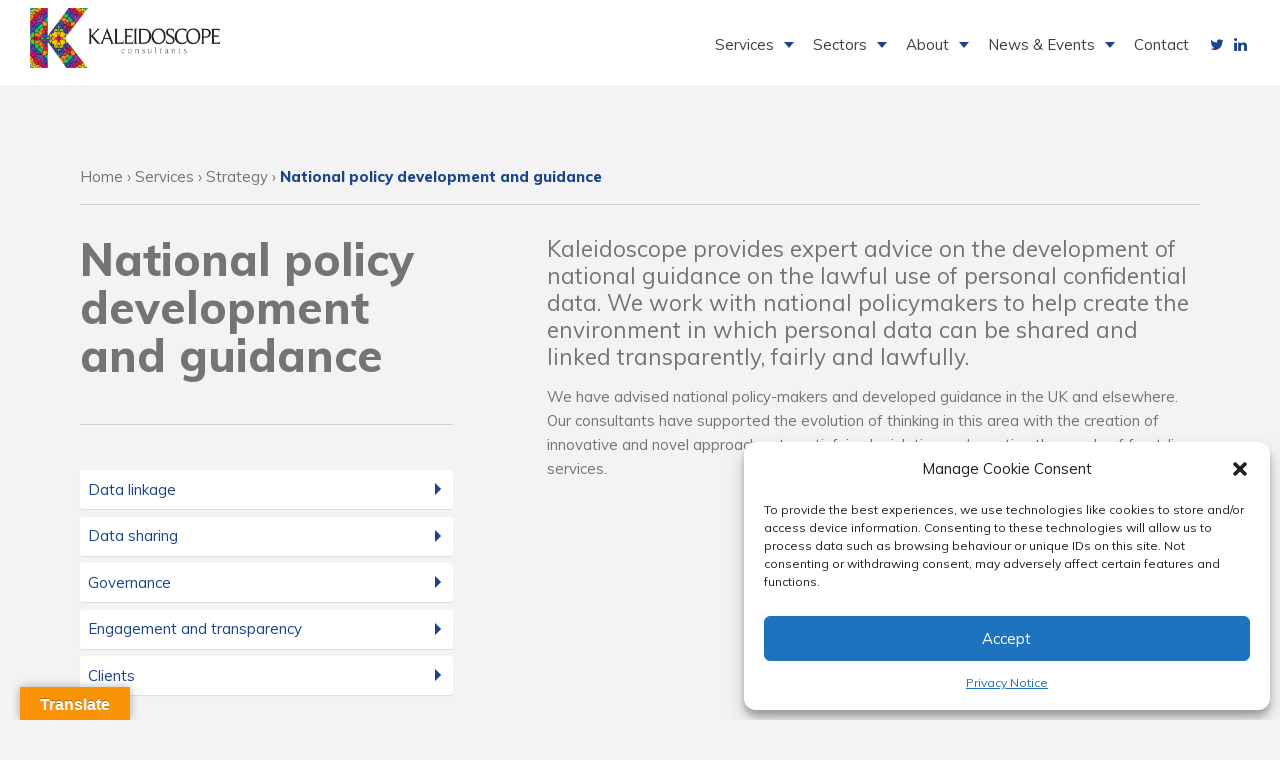

--- FILE ---
content_type: text/css
request_url: https://kaleidoscopeconsultants.com/wp-content/themes/kaleidoscope-consulting/style.css?ver=6.4.7
body_size: 15549
content:
@import url("https://fonts.googleapis.com/css?family=Muli:400,800");html{font-family:sans-serif;-ms-text-size-adjust:100%;-webkit-text-size-adjust:100%}body{margin:0}article,aside,footer,header,nav,section,summary{display:block}a{background-color:transparent;cursor:pointer}a:active,a:hover{outline:0}sup{top:-.5em}sub{bottom:-.25em}img{border:0}svg:not(:root){overflow:hidden}button,input,optgroup,select,textarea{color:inherit;font:inherit;margin:0}button{overflow:visible}button,select{text-transform:none}button,html input[type=button],input[type=reset],input[type=submit]{-webkit-appearance:button;cursor:pointer}button[disabled],html input[disabled]{cursor:default}button::-moz-focus-inner,input::-moz-focus-inner{border:0;padding:0}input{line-height:normal}input[type=checkbox],input[type=radio]{box-sizing:border-box;padding:0}input[type=number]::-webkit-inner-spin-button,input[type=number]::-webkit-outer-spin-button{height:auto}input[type=search]{-webkit-appearance:textfield;box-sizing:content-box}input[type=search]::-webkit-search-cancel-button,input[type=search]::-webkit-search-decoration{-webkit-appearance:none}textarea{overflow:auto}*{box-sizing:border-box}table{border-collapse:collapse;border-spacing:0}td,th{padding:0}blockquote,h1,h2,h3,h4,h5,h6,ol,p,ul{margin:0 0 .6rem;padding:0}h1,h2,h3,h4,h5,h6{font-weight:400}a,a:hover{transition:all .5s ease}.background,.cut-bottom-yellow,.cut-top,.grid .event-image,.hero,.image-panel,.main-image,.main-panel,.picture-box,.play-icon,.services li .service-image{background-size:cover;background-repeat:no-repeat;background-position:center center}a[target=blank]:after{content:"\f08e";font:normal normal normal 14px/1 FontAwesome;margin:0 0 0 .5rem}::-webkit-input-placeholder{color:#747474}:-moz-placeholder,::-moz-placeholder{color:#747474}:-ms-input-placeholder{color:#747474}.mail-form input::-webkit-input-placeholder{color:#747474}.mail-form input:-moz-placeholder,.mail-form input::-moz-placeholder{color:#747474}.mail-form input:-ms-input-placeholder{color:#747474}.row:after{content:"";display:table;clear:both}.italic{font-style:italic}blockquote,h2{font-size:15px;font-size:1.5rem;line-height:2.2rem}blockquote{font-style:italic;padding-left:2.5rem}.title{text-transform:uppercase;font-weight:800;display:inline-block}.title-link{text-decoration:none;color:#404040;font-size:8px;font-size:.8rem}.title-space{margin-bottom:1.5rem}.dark-blue{color:#8c0051}.white,.white a{color:#fff}.white a{text-decoration:none}.panel{margin:0}.panel h3{color:#fff;margin:0;padding:0 0 .5rem}.panel ul{list-style-type:none}.panel ul li{text-transform:uppercase}.panel ul li a{color:#8c0051;text-decoration:none;font-weight:700}.panel #wds-container{background:transparent;font-size:16px!important;border:0}.panel #wds-container,.panel #wds-tweets{color:#747474!important}.panel #wds-tweets a{color:#747474}.panel #wds-tweets a:hover{text-decoration:none}.panel .wds-tweet-data{text-align:left!important;font-size:14px!important}.panel .wds-tweet-container{border-color:none;padding:0 0 .5rem;margin:0 0 .5rem}.background{position:relative}.colour-overlay{position:absolute;top:0;left:0;width:100%;height:100%;opacity:.5}.table{display:table}.table-cell{display:table-cell;vertical-align:middle}.block-image{width:100%;padding:10rem 0;position:relative}.block-image h3{position:relative}.block-image h3,.block-image h3 a{color:#fff;text-decoration:none}.block-image h3 a:hover .big-link{opacity:.9}.image-hover{transition:all .5s ease}.big-link,.image-hover{position:absolute;width:100%;height:100%;top:0;left:0;opacity:0}.big-link{z-index:3}.big-link:hover~.image-hover{opacity:.9;transition:all .5s ease}.content{padding:2rem}.social,.social li,footer .social,footer .social li{display:inline-block;list-style-type:none;margin:0;padding:0}@media (min-width:320px){h1{font-size:32px;font-size:3.2rem;line-height:3.4rem;font-weight:700}}@media (min-width:1120px){h1{font-size:30px;font-size:3rem;line-height:3.2rem}}h2{font-size:28px;font-size:2.8rem;line-height:3rem}@media (min-width:320px){h3{font-size:14px;font-size:1.4rem;line-height:1.8rem}}@media (min-width:1120px){h3{font-size:15px;font-size:1.5rem;line-height:1.8rem}}h4{font-size:18px}h1,h2,h3,h4,h5,h6{margin:0}.row:after{display:block;clear:both;content:''}img{max-width:100%}.outer-border{border-width:1px 0 0;border-color:#fff;border-style:solid}.gform_wrapper input[type=text],.gform_wrapper textarea,input{border-width:0;background:none;display:block;padding:.8rem 1.3rem;margin-bottom:.5rem}@media (min-width:320px){.contact-form{padding:0}}@media (min-width:1120px){.contact-form{padding:0 0 0 2rem}}.gform_wrapper{margin:0!important;max-width:100%!important;background-color:#f3f3f3}.gform_wrapper .gform_heading{background:#1a448b;color:#fff;padding:1rem;font-weight:700}.gform_wrapper .gform_heading h3{font-weight:700}.gform_wrapper .gform_body{padding:2rem 1.5rem;color:#1a448b}.gform_wrapper .gform_footer{padding:0 1rem 2rem!important}.gform_wrapper ul.gform_fields li.gfield{padding:0!important;list-style-type:none}.gform_wrapper .gfield{margin-top:10px!important}.gform_wrapper .gfield_label{font-weight:400!important}.gform_wrapper .gform_description{font-weight:700!important}.gform_wrapper input[type=text],.gform_wrapper textarea{width:100%!important;background:#fff;border:1px solid #d1d1d1;padding:.8rem!important}.gform_wrapper select{width:100%!important;background-color:#fff;background-image:url(img/arrow-down.svg);background-repeat:no-repeat;background-position:97% 50%;background-size:10px auto;border:1px solid #d1d1d1;padding:.8rem!important;position:relative}.gform_wrapper input[type=submit]{background-color:#1a448b;color:#fff;width:auto;transition:all .5s ease}.gform_wrapper input[type=submit]:hover{background-color:rgba(26,68,139,.9);transition:all .5s ease;color:#fff}.gform_wrapper .date-box,.gform_wrapper .time-box{width:50%;display:inline-block;margin-top:0!important}.share{padding:1rem;color:#fff;display:inline-block;vertical-align:top;margin:1rem 0 3rem;display:block;border-top:1px solid #d1d1d1}.share .share-links,.share .share-title{display:inline-block}.share .share-links{list-style-type:none;margin:0;padding:0}.share .share-links li{display:inline-block}.share .share-links li a{background-color:#fff;color:#000;border-radius:50%;padding:.5rem .7rem}.navbelow{display:inline-block;background:#000;vertical-align:top;margin:1rem 0 3rem;float:right}.navbelow .nav-prev{display:inline-block;padding:1rem;border-right:1px solid #fff}.navbelow .nav-prev a{color:#fff;text-decoration:none}.navbelow .nav-next{display:inline-block;padding:1rem}.navbelow .nav-next a{color:#fff;text-decoration:none}.published{display:block;margin:0 0 1rem}.testimonials{margin:2rem 0 0;padding:0;list-style-type:none}@media (min-width:320px){.testimonials li{background:#8c0051;display:inline-block;width:100%;color:#fff;margin:0 0 1rem}}@media (min-width:1120px){.testimonials li{width:49%;margin:0}}.testimonials li:last-child{float:right}.testimonials li .test-content-main{padding:2rem;min-height:300px}.testimonial-contact{border-style:solid;border-color:#d1d1d1;border-width:1px 0;padding:3rem 0;margin:0 0 3rem}.testimonial-contact h3,.testimonial-contact h3 p{margin:0}.social-links{margin:0;padding:0;list-style-type:none}@media (min-width:320px){.social-links li{display:inline-block;text-align:center;width:100%;margin:0 0 1rem}}@media (min-width:1120px){.social-links li{width:24.7%;margin:0}}.social-links li a i{font-size:60%}.social-links .social-box{padding:.8rem 1.3rem;border-radius:3px;color:#fff;width:100%;display:block;font-weight:700;text-decoration:none}.social-links .twitter{background:#2caae1}.social-links .facebook{background:#3e5a99}.social-links .google{background:#d34836}.social-links .linkedin{background:#007cb6}.main-number{background:#8c0051;font-size:20px;font-size:2rem;font-weight:700;display:inline-block;width:60px;line-height:60px;border-radius:50px;text-align:center}@media (min-width:320px){.feature{text-align:left;margin:0 0 1rem}}@media (min-width:1120px){.feature{margin:0}}.feature strong{display:inline-block;vertical-align:middle;padding:0 0 0 1rem}@media (min-width:320px){.left-image{background-repeat:no-repeat;position:relative;background-position:center center}}@media (min-width:1120px){.left-image{background-repeat:no-repeat;position:relative;background-position:left bottom;background-size:auto 100%}}@media (min-width:320px){#gform_wrapper_2{margin:1rem 0 0!important}}@media (min-width:1120px){#gform_wrapper_2{margin:0!important}}.no-background{background-image:none!important}.border-bottom,.border-bottom-blog{border-bottom:1px solid #d1d1d1;padding:0 0 3rem}.border-bottom-blog{margin:0 0 3rem}.border-top{border-top:1px solid #d1d1d1;padding:0 0 3rem}.breadcrumbs{border-bottom:1px solid #d1d1d1;margin:0 0 2rem;padding:0 0 1rem}.breadcrumbs a{text-decoration:none;color:#747474}.breadcrumbs .current{color:#1a448b;font-weight:700}.services-bottom{border-top:1px solid #d1d1d1;padding-top:3.8rem}.services{margin:0;padding:0;display:-webkit-flex;display:-ms-flexbox;display:flex;-webkit-flex-wrap:wrap;-ms-flex-wrap:wrap;flex-wrap:wrap}@media (min-width:320px){.services li{width:100%;display:inline-block;vertical-align:top;color:#747474;padding:1.5rem;border-radius:3px;margin:0 1rem 1rem 0;background:#fff;transition:all .25s ease-in-out;box-shadow:0 1px 1px #ddd}.services li .small-icon img{display:inline-block;vertical-align:middle;width:100px;height:120px}.services li h4{font-weight:700;color:#1a448b}.services li:hover{box-shadow:0 0 40px #ddd}.services li a{text-decoration:none}.services li a:hover .service-content-main{opacity:1;visibility:visible;-webkit-transform:translateX(0);transform:translateX(0);transition-delay:0s}.services li h4{margin:0;padding:0}}@media (min-width:1120px){.services li{width:49%}}.services li:nth-child(2n+2){margin:0 0 1rem}.services li:nth-last-child(2){margin:0 1rem 0 0}@media (min-width:320px){.services li:last-child{margin:1rem 0 0}}@media (min-width:1120px){.services li:last-child{margin:0}}.services li .service-content{padding:1rem 2rem}.services li .service-content-main{padding:2rem;background:rgba(0,0,0,.9);visibility:hidden;opacity:0;-webkit-transform:translateZ(0);transform:translateZ(0);-webkit-transform:translateY(10%);transform:translateY(10%);transition:all .5s ease 0s,visibility 0s linear .5s;height:15rem}.services li .service-image{height:15rem}.login-links-main li{width:31.8%;padding:0}.login-links-main li h4{background:#1a448b;color:#fff;padding:1.5rem;border-radius:3px 3px 0 0}.login-links-main li:nth-child(3n+3){margin:0 0 1rem}.login-links-main .login-links{margin:0;padding:1.5rem}.login-links-main .login-links li{background:none;box-shadow:none;display:block;width:auto;margin:0}.download_section{margin:2rem 0 0;border-top:1px solid #d1d1d1;padding:2rem 0 0}.download_section .download-icon i{color:#1a448b;font-size:60px;margin:.5rem 0 0}.download-links{margin:1rem 0}.download-links li{width:48.5%;min-height:225px}.download-links li a{border-bottom:0}.landing-panel{padding:6rem 0;position:relative}.landing-panel .anchor{position:absolute;top:-85px;left:0;height:85px;width:10px}.landing-panel .inner{display:table}@media (min-width:320px){.landing-panel .inner .col-6{float:none;display:block;vertical-align:middle}}@media (min-width:1120px){.landing-panel .inner .col-6{display:table-cell}}@media (min-width:320px){.landing-panel .inner .col-6 img{width:90%;margin:1rem 0}}@media (min-width:1120px){.landing-panel .inner .col-6 img{width:60%;margin:0}}.landing-panel h2{font-weight:700}.social-link{color:#1a448b;display:inline-block;vertical-align:top;position:relative}.social-link:hover{color:#e22c2b}.post{margin:0 0 2rem}.post h3,.post h3 a{color:#e22c2b}.post h3 a{font-weight:700;margin:0 0 1rem}.team-profile{overflow:hidden;margin:3rem 0;padding:3rem 0 0;border-top:1px solid #d1d1d1}.find-info{background:#1a448b;color:#fff;padding:1rem;display:block;margin:-7px 0 0}.job-post{border-bottom:1px solid #d6d6d6;margin:0 0 2rem;padding:0 0 2rem}.job-post .job-details{margin:0 0 1rem;padding:0;list-style-type:none}.job-post .job-details li{display:inline-block;margin:0 .5rem 0 0}.job-post .job-details li i{color:#2cae80}.block-image .job-post h3,.job-post .block-image h3,.job-post .cta,.job-post .cta-black,.job-post .cta-blue,.job-post .cta-green,.job-post .cta-red,.job-post .cta-white{border-bottom:0;margin:1rem 0 0}.job-post h2{color:#2cae80;margin:0 0 1rem}.job-post h2 a{border-bottom:0;color:#2cae80}.row+.row{margin-top:0}@media (min-width:320px){[class^=col-]{float:none;margin-right:0;box-sizing:border-box}}@media (min-width:1120px){[class^=col-]{float:left}}[class^=col-]:last-child{margin-right:0}@media (min-width:320px){.col-1{width:100%}}@media (min-width:1120px){.col-1{width:8.33333%}}@media (min-width:320px){.col-2{width:100%}}@media (min-width:1120px){.col-2{width:16.66667%}}@media (min-width:320px){.col-3{width:100%}}@media (min-width:1120px){.col-3{width:25%}}@media (min-width:320px){.col-4{width:100%}}@media (min-width:1120px){.col-4{width:33.33333%}}@media (min-width:320px){.col-5{width:100%}}@media (min-width:1120px){.col-5{width:41.66667%}}@media (min-width:320px){.col-6{width:100%}}@media (min-width:1120px){.col-6{width:50%}}@media (min-width:320px){.col-7{width:100%}}@media (min-width:1120px){.col-7{width:58.33333%}}@media (min-width:320px){.col-8{width:100%}}@media (min-width:1120px){.col-8{width:66.66667%}}@media (min-width:320px){.col-9{width:100%}}@media (min-width:1120px){.col-9{width:75%}}@media (min-width:320px){.col-10{width:100%}}@media (min-width:1120px){.col-10{width:83.33333%}}@media (min-width:320px){.col-11{width:100%}}@media (min-width:1120px){.col-11{width:91.66667%}}.col-12{width:100%}.grid .grid-sizer{display:block;width:100%}@media (min-width:320px){.grid .event-post{background:#000;width:100%;margin:0 0 20px}}@media (min-width:1120px){.grid .event-post{width:23.6%}}.grid .event-content{padding:1rem;color:#fff}.grid .event-image{position:relative;min-height:17rem;text-align:center}.grid .event-image .full-link{position:absolute;height:100%;width:100%;z-index:1;left:0;top:0}.grid .event-image h2{background:hsla(0,0%,100%,.8);color:#000;position:absolute;bottom:0;width:100%;padding:.5rem;font-size:20px;margin:0;line-height:19px}.grid .event-image .date{font-weight:400}.outer{width:100%;position:relative}.outer .anchor{position:absolute;top:-85px;left:0;height:85px;width:10px}@media (min-width:320px){.outer-negative-margin{margin:0;padding:0 2rem;z-index:0;position:relative}}@media (min-width:1120px){.outer-negative-margin{padding:0;position:relative}}.white-background{background-color:#fff}@media (min-width:320px){.inner{padding:0 2rem}}@media (min-width:1120px){.inner{max-width:1120px;margin:0 auto;padding:0}}.thick-padding{padding:0 6rem}@media (min-width:960px){.container{max-width:960px;margin:0 auto}}@media (min-width:1120px){.container{max-width:1120px}}.container a{text-decoration:none}.container:after{content:".";visibility:hidden;display:block;height:0;clear:both}.text-center{text-align:center;z-index:5}@media (min-width:320px){.text-right{text-align:left}}@media (min-width:1120px){.text-right{text-align:right}}.pull-right{float:right}.container-padding{padding:9rem 0;overflow:hidden}.container-padding-small{padding:5rem 0}@media (min-width:320px){.container-padding-thick{padding:3rem 2rem;overflow:hidden}}@media (min-width:1120px){.container-padding-thick{padding:5rem 0}}@media (min-width:320px){.no-margin .box{background-color:#fff;margin:0;padding:3rem 1rem}}@media (min-width:1120px){.no-margin .box{padding:3rem 0}}.no-margin .box h2 p{color:#404040}.no-margin .box h4{font-weight:600;color:#8c0051}.no-margin .block-black{background:#404040}.no-margin .block-black h4{color:#8c0051}.no-margin .block-black p{color:#fff}.block-image .no-margin .block-black h3,.no-margin .block-black .block-image h3,.no-margin .block-black .cta,.no-margin .block-black .cta-black,.no-margin .block-black .cta-blue,.no-margin .block-black .cta-green,.no-margin .block-black .cta-red,.no-margin .block-black .cta-white{background-color:#8c0051;color:#fff}.block-image .no-margin .block-black h3:hover,.no-margin .block-black .block-image h3:hover,.no-margin .block-black .cta-black:hover,.no-margin .block-black .cta-blue:hover,.no-margin .block-black .cta-green:hover,.no-margin .block-black .cta-red:hover,.no-margin .block-black .cta-white:hover,.no-margin .block-black .cta:hover{background-color:rgba(140,0,81,.6)}.block-image .no-margin .block-white h3,.no-margin .block-white .block-image h3,.no-margin .block-white .cta,.no-margin .block-white .cta-black,.no-margin .block-white .cta-blue,.no-margin .block-white .cta-green,.no-margin .block-white .cta-red,.no-margin .block-white .cta-white{background-color:#8c0051;color:#fff}.block-image .no-margin .block-white h3:hover,.no-margin .block-white .block-image h3:hover,.no-margin .block-white .cta-black:hover,.no-margin .block-white .cta-blue:hover,.no-margin .block-white .cta-green:hover,.no-margin .block-white .cta-red:hover,.no-margin .block-white .cta-white:hover,.no-margin .block-white .cta:hover{background-color:rgba(140,0,81,.6)}.no-margin .block-blue{background-color:#8c0051;color:#fff}.no-margin .block-blue h4,.no-margin .block-blue p{color:#fff}.block-image .no-margin .block-blue h3,.no-margin .block-blue .block-image h3,.no-margin .block-blue .cta,.no-margin .block-blue .cta-black,.no-margin .block-blue .cta-blue,.no-margin .block-blue .cta-green,.no-margin .block-blue .cta-red,.no-margin .block-blue .cta-white{background-color:#fff;color:#8c0051}.block-image .no-margin .block-blue h3:hover,.no-margin .block-blue .block-image h3:hover,.no-margin .block-blue .cta-black:hover,.no-margin .block-blue .cta-blue:hover,.no-margin .block-blue .cta-green:hover,.no-margin .block-blue .cta-red:hover,.no-margin .block-blue .cta-white:hover,.no-margin .block-blue .cta:hover{background-color:hsla(0,0%,100%,.6)}.no-margin .icon{width:7rem;height:7rem;display:inline-block;margin:0 0 1.5rem}.table-container{display:table}@media (min-width:320px){.table-cell{display:table-cell}}@media (min-width:1120px){.table-cell{display:table-cell;float:none}}.table-padding{padding:5rem 4rem}@media (min-width:320px){.picture-box{height:300px;display:block}}@media (min-width:1120px){.picture-box{height:auto;display:table-cell}}.speech-icon{background-image:url(img/speech-icon.svg);background-repeat:no-repeat;display:block;width:48px;height:38px;margin:0 auto 1rem}@media (min-width:320px){.box-padding{background-color:#fff;margin:0;padding:2rem 0;overflow:hidden}}@media (min-width:1120px){.box-padding{padding:3.5rem 0}}.support-title{color:#404040;font-size:29px;font-size:2.9rem;line-height:2.8rem;margin:0 0 1rem;display:block}.sidebar{margin:3rem 0 1rem;padding:3rem 0 1rem;border-top:1px solid #d1d1d1}.sidebar,.sidebar h4,.sidebar p{color:#fff}.sidebar .sub-pages{margin:0;padding:0;list-style-type:none}.sidebar .sub-pages li a{display:block;background:#fff;text-decoration:none;padding:.5rem;margin:0 0 .5rem;color:#1a448b;border-radius:3px;transition:all .25s ease-in-out;box-shadow:0 1px 1px #ddd;position:relative}.sidebar .sub-pages li a:after{left:95%;top:60%;border:solid transparent;content:" ";height:0;width:0;position:absolute;pointer-events:none;border-color:rgba(26,68,139,0);border-left-color:#1a448b;border-width:6px;margin-top:-10px}.sidebar .sub-pages li a:hover{box-shadow:0 0 40px #ddd}.block-image .sidebar-blue h3,.sidebar-blue .block-image h3,.sidebar-blue .cta,.sidebar-blue .cta-black,.sidebar-blue .cta-blue,.sidebar-blue .cta-green,.sidebar-blue .cta-red,.sidebar-blue .cta-white{background:#fff;color:#8c0051}.block-image .sidebar-blue h3:hover,.sidebar-blue .block-image h3:hover,.sidebar-blue .cta-black:hover,.sidebar-blue .cta-blue:hover,.sidebar-blue .cta-green:hover,.sidebar-blue .cta-red:hover,.sidebar-blue .cta-white:hover,.sidebar-blue .cta:hover{background-color:hsla(0,0%,100%,.6)}.sidebar-black{background-color:#404040}.sidebar-black h4{color:#8c0051}.block-image .sidebar-black h3,.sidebar-black .block-image h3,.sidebar-black .cta,.sidebar-black .cta-black,.sidebar-black .cta-blue,.sidebar-black .cta-green,.sidebar-black .cta-red,.sidebar-black .cta-white{background:#8c0051;color:#fff}.block-image .sidebar-black h3:hover,.sidebar-black .block-image h3:hover,.sidebar-black .cta-black:hover,.sidebar-black .cta-blue:hover,.sidebar-black .cta-green:hover,.sidebar-black .cta-red:hover,.sidebar-black .cta-white:hover,.sidebar-black .cta:hover{background-color:rgba(140,0,81,.6)}@media (min-width:320px){#map_canvas{width:100%;height:200px}}@media (min-width:1120px){#map_canvas{z-index:0;height:400px}}@media (min-width:320px){.pad-left-20{padding-left:0}}@media (min-width:1120px){.pad-left-20{padding-left:3rem}}@media (min-width:320px){.pad-left-10{padding-left:0}}@media (min-width:1120px){.pad-left-10{padding-left:.8rem}}@media (min-width:320px){.pad-right-10{padding-right:0}}@media (min-width:1120px){.pad-right-10{padding-right:1rem}}@media (min-width:320px){.pad-right-20{padding-right:0}}@media (min-width:1120px){.pad-right-20{padding-right:3rem}}.clear{clear:both;margin:0 0 2rem}.caps{text-transform:uppercase}.text-orange{color:#000}.text-blue{color:#8c0051}.space-top{margin:2rem 0 0}.space-bottom{margin:0 0 2rem}.space-top-small{margin:1rem 0 0}.space-bottom-small{margin:0 0 1rem}@media (min-width:320px){.main-panel{min-height:650px;position:relative}}@media (min-width:1120px){.main-panel{height:700px}}.block-image .main-panel h3,.main-panel .block-image h3,.main-panel .cta,.main-panel .cta-black,.main-panel .cta-blue,.main-panel .cta-green,.main-panel .cta-red,.main-panel .cta-white{font-size:1.4rem}.pad-content{padding:3rem 0}.pad-content-large{padding:11rem 0 3rem}@media (min-width:320px){.cut-top{min-height:500px;position:relative;text-align:center}}@media (min-width:1120px){.cut-top{height:700px}}.cut-top:before{height:114px;background-image:url(img/border-bottom.png);background-repeat:repeat-x;content:"";width:100%;position:absolute;top:-2px;left:0}@media (min-width:320px){.cut-bottom-yellow{min-height:500px;position:relative}}@media (min-width:1120px){.cut-bottom-yellow{height:700px}}.cut-bottom-yellow:after{height:114px;background-image:url(img/cut-top-yellow.png);background-repeat:repeat-x;content:"";width:100%;position:absolute;bottom:-2px;left:0}.cut-bottom{position:relative;padding:0 0 9rem}.cut-bottom:after{height:114px;background-image:url(img/border-top.png);background-repeat:repeat-x;content:"";width:100%;position:absolute;bottom:-2px;left:0}.image-panel{height:500px;position:relative}.block-image .image-panel h3,.image-panel .block-image h3,.image-panel .cta,.image-panel .cta-black,.image-panel .cta-blue,.image-panel .cta-green,.image-panel .cta-red,.image-panel .cta-white{font-size:1.4rem}.play-icon{width:60px;height:60px;display:inline-block;background-image:url(img/play-icon.png);margin:2rem 0 0;font-size:0}.bg-orange{background-color:#000;color:#fff}.bg-blue{background-color:#8c0051;color:#fff}.bg-blue .block-image h3,.bg-blue .cta,.bg-blue .cta-black,.bg-blue .cta-blue,.bg-blue .cta-green,.bg-blue .cta-red,.bg-blue .cta-white,.block-image .bg-blue h3{background-color:#000}.orange-block{display:inline-block;background:#000;color:#fff;padding:.3rem .5rem}.border{display:block;border-bottom:1px solid #eee;padding:0 0 3rem;margin:0 0 3rem}.main-page-content img{width:100%;height:auto}.border-main{border-bottom:1px solid #d6d6d6;display:block;width:100%;padding:3rem 0 0}.features{margin:0;padding:0;width:100%;height:900px}.features li{display:inline-block;width:50%;background:#8c0051;text-align:center;height:33.4%;margin:0 -4px -5px 0;transition:all .5s ease}.features li:hover{opacity:.8;cursor:pointer;transition:all .5s ease}.features li a{color:#fff;text-decoration:none}.features li .table{width:100%;height:100%}.features-panel{overflow:hidden;min-height:900px}.feature-page{margin-top:2rem;position:relative}.feature-3-col{min-height:580px}.challenges{margin:0;padding:0;text-align:center}.challenges li{color:#fff;display:inline-block;margin:0 1rem}.challenges li a{color:#fff;text-decoration:none}.page-social .social{margin-top:.4rem}.page-social .social li a{color:#d6d6d6;font-size:2.4rem}.cff-item a{color:#8c0051}.cff-item a:hover{text-decoration:none;opacity:.9}.cff-item .cff-author{border-bottom:1px solid #ccc;padding-bottom:10px}@media (min-width:320px){.intro-icon{position:relative;right:0;top:1rem;z-index:4}}@media (min-width:1120px){.intro-icon{position:absolute;right:-6rem;top:-6rem}}.polaroid{border-style:solid;border-color:#fff;border-width:1.5rem 1.5rem 4rem;box-shadow:-9px 11px 26px -13px rgba(0,0,0,.64);-webkit-transform:rotate(-5deg);transform:rotate(-5deg)}.details{margin:0;padding:0;list-style-type:none;text-align:center}@media (min-width:320px){.details li{display:inline-block;width:100%;vertical-align:top}}@media (min-width:1120px){.details li{width:33%}}@media (min-width:320px){.details .feature-img{min-height:auto}}@media (min-width:1120px){.details .feature-img{min-height:138px}}.featherlight .featherlight-content{background:#8c0051!important;color:#fff!important}.license-lightbox{padding:2rem}@media (min-width:320px){.featherlight .featherlight-close-icon{width:30px!important;line-height:30px!important;font-size:20px!important}}@media (min-width:320px){.lightbox{display:none;width:320px}}@media (min-width:1120px){.lightbox{width:1120px}}.embed-container{position:relative;padding-bottom:56.25%;height:0;overflow:hidden;max-width:100%;height:auto}.embed-container embed,.embed-container iframe,.embed-container object{position:absolute;top:0;left:0;width:100%;height:100%}.feature-box{background:#ebebeb;padding:2rem;overflow:hidden;margin:2rem 0}.prices{margin:0;padding:0;list-style-type:none}.prices li{display:inline-block;background:#000;color:#fff;width:32.222%;margin:0 .5rem 0 0;padding:1rem}.prices li:last-child{margin:0}.contact-container{background:#dbdbdb}.contact-container a{color:#1a448b}.page-content h1,.page-content h2,.page-content h3,.page-content h4,.page-content h5{margin:0 0 1rem}.page-content a{color:inherit;border-bottom:1px dotted #d1d1d1}.block-image .page-content h3,.page-content .block-image h3,.page-content .cta,.page-content .cta-black,.page-content .cta-blue,.page-content .cta-green,.page-content .cta-red,.page-content .cta-white{color:#fff}.page-content ul{list-style-type:none}.page-content ul li:before{border:solid transparent;content:"";height:0;width:0;pointer-events:none;border-color:rgba(26,68,139,0);border-left-color:#1a448b;border-width:6px;margin-top:-10px;display:inline-block}.sub-pages{margin:0;padding:0;list-style-type:none}.sub-pages li a{display:block;background:#fff;text-decoration:none;padding:.5rem;margin:0 0 .5rem;color:#1a448b;border-radius:3px;transition:all .25s ease-in-out;box-shadow:0 1px 1px #ddd;position:relative}.sub-pages li a:after{left:95%;top:60%;border:solid transparent;content:" ";height:0;width:0;position:absolute;pointer-events:none;border-color:rgba(26,68,139,0);border-left-color:#1a448b;border-width:6px;margin-top:-10px}.sub-pages li a:hover{box-shadow:0 0 40px #ddd}@media (min-width:320px){.page-header{width:100%;clear:both;z-index:1000;padding:1rem 2rem;position:fixed;transition:background .5s ease-in-out,padding .5s ease-in-out;-webkit-transition:background .5s ease-in-out,padding .5s ease-in-out;-moz-transition:background .5s ease-in-out,padding .5s ease-in-out}}.hamburger-inner,.hamburger-inner:after,.hamburger-inner:before{background-color:#1a448b}@media (min-width:320px){.logo{padding:0;display:block;text-indent:-9999px;width:260px;height:80px;background:url(img/kaleidoscope-small.png);background-size:190px 60px;background-position:0 0;background-repeat:no-repeat;float:left}}@media (min-width:1120px){.logo{padding:0;background:url(img/kaleidoscope-small.png);background-size:260px 80px}}@media (min-width:320px){nav{list-style-type:none;padding:2rem 0 0}}@media (min-width:1120px){nav{list-style-type:none}}nav ul{margin:0}@media (min-width:320px){nav ul li{display:block;margin:0 0 .5rem}}@media (min-width:1120px){nav ul li{display:inline-block;margin:0 1rem 0 0}}nav ul li:last-child{margin:0}nav ul li a{color:#404040;text-decoration:none}nav ul li a:hover{color:#d6d6d6}li.menu-item-has-children{padding:0;position:relative}@media (min-width:320px){li.menu-item-has-children:before{content:"";display:block;width:0;height:0;position:absolute;bottom:-12px;left:25%;border-left:7px solid transparent;border-right:7px solid transparent;border-bottom:7px solid #1a448b;visibility:hidden;opacity:0;-webkit-transform:translateZ(0);transform:translateZ(0);-webkit-transform:translateY(300%);transform:translateY(300%);transition:all .2s ease-out 0s}}@media (min-width:1120px){li.menu-item-has-children:before{border-left:7px solid transparent;border-right:7px solid transparent;border-bottom:7px solid #1a448b}}li.menu-item-has-children:after{content:"";background-image:url(img/arrow-down-blue.svg);background-repeat:no-repeat;background-size:10px auto;background-position:100% 0;display:inline-block;width:10px;height:10px;position:relative;top:2px;margin:0 0 0 .4rem}li.menu-item-has-children:focus .sub-menu,li.menu-item-has-children:hover .sub-menu{visibility:visible;opacity:1;-webkit-transform:translateX(0);transform:translateX(0);transition-delay:0s}li.menu-item-has-children:focus:before,li.menu-item-has-children:hover:before{transition:all .5s ease-out .2s;visibility:visible;opacity:1;-webkit-transform:translateX(0);transform:translateX(0)}@media (min-width:320px){li.menu-item-has-children .sub-menu{position:relative;margin:.7rem 0 .5rem;background:#1a448b;min-width:5rem;padding:.5rem 0;text-align:left;z-index:3;display:none;border-radius:3px}}@media (min-width:1120px){li.menu-item-has-children .sub-menu{opacity:0;margin:.7rem 0 0;visibility:hidden;display:block;position:fixed;background:#1a448b;min-width:12em;text-align:left;z-index:3;-webkit-transform:translateZ(0);transform:translateZ(0);-webkit-transform:translateY(10%);transform:translateY(10%);transition:all .5s ease 0s,visibility 0s linear .5s}}li.menu-item-has-children .sub-menu li{list-style-type:none;margin:0;display:block}li.menu-item-has-children .sub-menu li.menu-item-has-children:before{display:none!important}@media (min-width:320px){li.menu-item-has-children .sub-menu li a{text-decoration:none;padding:.2em .5em;display:block;color:#fff}}@media (min-width:1120px){li.menu-item-has-children .sub-menu li a{text-decoration:none;padding:.3em 1em;color:#fff;display:block}}li.menu-item-has-children .sub-menu li a:after{content:"";padding:0}li.mega-menu .sub-menu{width:100%;left:0}li.mega-menu .sub-menu .sub-menu-row{display:-webkit-flex;display:-ms-flexbox;display:flex;padding:1rem 5rem;-webkit-justify-content:space-evenly;-ms-flex-pack:space-evenly;justify-content:space-evenly}li.mega-menu .sub-menu li{font-weight:700}li.mega-menu .sub-menu li a{padding:.3rem 0}li.mega-menu .sub-menu li ul{display:block;position:relative;padding:0;border-top:1px solid #fff;border-radius:0}li.mega-menu .sub-menu li ul:before{display:none}li.mega-menu .sub-menu li ul li{display:block;font-weight:400}li.mega-menu .sub-menu li ul li a{padding:.3rem 0}@media (min-width:320px){.menu-header-menu-container{display:none;position:relative;width:100%;margin:0;z-index:6;background:#fff;overflow:visible;padding:0 0 1rem}}@media (min-width:1120px){.menu-header-menu-container{display:block;position:relative;width:auto;height:auto;background:none;padding:1rem}}.menu-header-menu-container .menu-main-menu-container{float:right}.navbar-left{float:left}@media (min-width:320px){.navbar-right{float:left}}@media (min-width:1120px){.navbar-right{float:right}}@media (min-width:320px){.hamburger{display:inline-block!important}}@media (min-width:1120px){.hamburger{display:none!important}}.social{float:right;text-align:right;margin:0 0 0 1.2rem}.social li a{display:block;color:#1a448b}.header-cta a{background:#1a448b;color:#fff;padding:.5rem 1rem;border-radius:3px}.header-cta a:hover{color:#fff;background:rgba(26,68,139,.5)}.small-header{background:#fff;padding:.5rem 2rem}@media (min-width:320px){.small-header .logo{padding:0;display:block;text-indent:-9999px;width:190px;height:70px;background:url(img/kaleidoscope-small.png);background-size:190px 60px;background-position:0 0;background-repeat:no-repeat;float:left}}@media (min-width:1120px){.small-header .logo{background:url(img/kaleidoscope-small.png);background-size:190px 60px;background-repeat:no-repeat}}.small-header nav li.menu-item-has-children:after{background-image:url(img/arrow-down.svg)}@media (min-width:320px){.small-header nav{padding:0 0 1rem}}@media (min-width:1120px){.small-header nav{padding:1.7rem 0 0}}.small-header .header-cta a{background:#1a448b;color:#fff}.small-header .header-cta a:hover{background:rgba(26,68,139,.5);color:#fff}.small-header ul.sub-menu{background:#1a448b}.small-header ul.sub-menu a{color:#fff}.small-header ul.sub-menu a:hover{color:hsla(0,0%,100%,.9)}.small-header ul.sub-menu:before{border-bottom:7px solid #1a448b}.block-image h3,.cta,.cta-black,.cta-blue,.cta-green,.cta-red,.cta-white{padding:.8rem 1.3rem;color:#fff;text-decoration:none;display:inline-block;border-radius:3px;transition:all .5s ease}.block-image h3:hover,.cta-black:hover,.cta-blue:hover,.cta-green:hover,.cta-red:hover,.cta-white:hover,.cta:hover{transition:all .5s ease}.cta-white{background-color:#fff;color:#1a448b}.cta-white:hover{background-color:hsla(0,0%,100%,.9)}.cta-black{background-color:#404040;color:#fff}.cta-black:hover{background-color:rgba(64,64,64,.9);color:#fff}.cta-blue{background-color:#1a448b;color:#fff}.cta-blue:hover{background-color:rgba(26,68,139,.9);color:#fff}.cta-red{background-color:#e22c2b;color:#fff}.cta-red:hover{background-color:rgba(226,44,43,.9);color:#fff}.cta-green{background-color:#2cae80;color:#fff}.cta-green:hover{background-color:rgba(44,174,128,.9);color:#fff}.cta-small{padding:.5rem 1rem}.cta-margin{margin:.6rem 0 0}.cta-margin-left{margin:0 0 0 .5rem}.cta-margin-bottom{margin:0 0 .5rem}.cta-dotted{display:block;background:transparent;border-radius:0;border-top:1px dashed #eee;padding-left:0;padding-bottom:0;color:#1a448b}.cta-dotted:hover{background:transparent;color:rgba(26,68,139,.8)}.accordion-page{margin:0}.accordion-page dt{border-bottom:1px solid #fff;padding:.5rem 0}.accordion-page dt a{font-weight:600;text-decoration:none}.accordion-page dd{padding:.5rem 0;margin:0;color:#d6d6d6}.accordion-page dd a{display:block;font-weight:600;text-decoration:none}.hero-section{position:relative}@media (min-width:320px){.hero{height:auto;position:relative;height:500px}}@media (min-width:1120px){.hero{height:700px}}@media (min-width:320px){.hero h1{font-size:3rem;line-height:3rem;color:#1a448b}}@media (min-width:1120px){.hero h1{font-size:4rem;line-height:4rem}}@media (min-width:320px){.hero h2{font-size:1.3rem;line-height:2.2rem;color:#1a448b}}@media (min-width:1120px){.hero h2{font-size:1.8rem;line-height:2.2rem;color:#1a448b}}.hero .slick-arrow{position:absolute;display:block;width:63px;height:63px;background-image:url(img/arrow-right-white.svg);background-color:#1a448b;background-size:30% auto;background-repeat:no-repeat;cursor:pointer;background-position:center center;top:50%;z-index:2;border:0;border-radius:0}.hero .slick-prev{-webkit-transform:rotate(180deg);transform:rotate(180deg);left:0}.hero .slick-next{right:0}.hero-container{position:relative;overflow:hidden;background:#fff;background-size:cover!important;background-position:center 100px!important;background-repeat:no-repeat!important}.hero-container .hero-image{position:absolute;background-size:cover!important;background-position:center!important;background-repeat:no-repeat!important;width:100%;height:100%;left:0;top:0}@media (min-width:320px){.hero-container .container{position:relative;height:500px;text-align:center}}@media (min-width:1120px){.hero-container .container{height:700px}}.hero-container .container .hero-link{background-color:rgba(140,0,81,.8);display:inline-block;width:40%;color:#fff;text-decoration:none;text-align:left;padding:1.5rem;font-weight:700;font-size:35px;line-height:40px}.hero-container .container .hero-link:hover{background-color:rgba(0,0,0,.8)}.hero-container .container .hero-link-text{display:inline-block;vertical-align:middle}.hero-container .container i{vertical-align:middle;font-size:74px;padding:0 1rem 0 0}.hero-container .container .margin-bottom{margin:0 0 2rem}@media (min-width:320px){.hero-container .container .hero-table{display:table;height:500px;width:100%}}@media (min-width:1120px){.hero-container .container .hero-table{height:700px}}.hero-container .container .hero-table .hero-cell{display:table-cell;vertical-align:middle}.hero-links{margin:0;padding:0;width:100%;text-align:center;position:relative}.hero-links li{display:inline}@media (min-width:320px){.hero-links li a{width:100%;background-color:#d6d6d6;display:inline-block;margin:0;padding:1.5rem .5rem;text-align:center;color:#fff;text-decoration:none;border-radius:0;font-weight:700}}@media (min-width:1120px){.hero-links li a{width:30%;margin:0 15px 0 0;border-radius:0 0 10px 10px}}.hero-links li a h4{font-weight:700}.hero-links li:first-child a{background:#1a448b}.hero-links li:first-child a:hover{background:#2259b6}.hero-links li:nth-child(2) a{background:#2cae80}.hero-links li:nth-child(2) a:hover{background:#3fce9c}.hero-links li:last-child a{background:#f7a41d}.hero-links li:last-child a:hover{background:#f9b84e}@media (min-width:320px){.sticky{position:fixed;top:85px;z-index:5;text-align:right;display:none}}@media (min-width:1120px){.sticky{display:block}}.sticky li a{width:10%;padding:.5rem}.wave{opacity:.6;position:absolute;margin-left:auto;margin-right:auto;right:-40%;top:40%;background:#122b55;width:3000px;height:3000px;border-radius:43%;-webkit-animation:a 65s infinite linear;animation:a 65s infinite linear}.wave.-three{-webkit-animation:a 52s infinite linear;animation:a 52s infinite linear;background:#1e89c1;opacity:.1}.wave.-two{-webkit-animation:a 45s infinite linear;animation:a 45s infinite linear;opacity:.3;background:#6eaccc}@-webkit-keyframes a{0%{-webkit-transform:rotate(0deg);transform:rotate(0deg);-webkit-transform:rotate(1turn);transform:rotate(1turn)}}@keyframes a{0%{-webkit-transform:rotate(0deg);transform:rotate(0deg);-webkit-transform:rotate(1turn);transform:rotate(1turn)}}@media (min-width:320px){.hero-page{height:500px}}@media (min-width:1120px){.hero-page{height:700px}}@media (min-width:320px){.hero-page .container{height:500px}}@media (min-width:1120px){.hero-page .container{height:700px}}@media (min-width:320px){.hero-page .container .hero-table{height:500px}}@media (min-width:1120px){.hero-page .container .hero-table{height:700px}}.hero-contact{height:300px;background-image:none}.hero-contact .hero-container,.hero-contact .hero-container .container,.hero-contact .hero-container .container .hero-table{height:300px}.down-arrow{position:absolute;background:#1a448b;color:#fff;bottom:0;margin-left:auto;margin-right:auto;left:0;right:0;width:30px;line-height:30px;text-align:center;border-radius:10px 10px 0 0}@media (min-width:320px){.range-slider{padding:0 2.5rem 3rem;position:relative}}@media (min-width:1120px){.range-slider{padding:0 5rem;position:relative}}@media (min-width:320px){.range-details{position:absolute;margin-left:auto;margin-right:auto;left:0;right:0;width:230px;top:6.5rem}}@media (min-width:1120px){.range-details{position:absolute;right:-3rem;top:-1rem;text-align:left;left:auto;width:auto}}#slider-range-value{background:#8c0051;padding:.3rem 1rem;font-weight:700;font-size:20px;font-size:2rem;width:102px;float:left;position:relative}@media (min-width:320px){#slider-range-value:before{content:"";width:0;height:0;border-left:10px solid transparent;border-right:10px solid transparent;border-bottom:10px solid #8c0051;top:-10px;position:absolute;margin-left:auto;margin-right:auto;left:0;right:0}}@media (min-width:1120px){#slider-range-value:before{content:"";width:0;height:0;border-top:10px solid transparent;border-bottom:10px solid transparent;border-right:10px solid #8c0051;position:absolute;left:-20px;top:16px;margin:0}}@media (min-width:320px){.tooltip{text-align:left;float:left;margin-left:.8rem;position:relative;top:-.3rem}}@media (min-width:1120px){.tooltip{text-align:center;position:relative;margin-left:0;float:none}}@media (min-width:320px){.range-steps{margin:1.5rem 0 1rem;padding:0;list-style-type:none;text-align:left;position:relative;left:-1rem}}@media (min-width:1120px){.range-steps{margin:1rem 0;padding:0;list-style-type:none;text-align:left;position:relative;left:-.8rem}}@media (min-width:320px){.range-steps li{color:#fff;display:inline-block;width:40px;line-height:40px;text-align:center;margin-right:3.1rem;font-size:0;vertical-align:top}}@media (min-width:1120px){.range-steps li{color:#fff;text-align:center;margin-right:10.1rem}}.range-steps li.one{background-image:url(img/family-1.svg);background-repeat:no-repeat}.range-steps li.two{background-image:url(img/family-2.svg);background-repeat:no-repeat}.range-steps li.three{background-image:url(img/family-3.svg);background-repeat:no-repeat}.range-steps li.four{background-image:url(img/family-4.svg);background-repeat:no-repeat}.range-steps li.five{background-image:url(img/family-5.svg);background-repeat:no-repeat}.range-steps li:last-child{margin-right:0;float:right;position:relative;right:-1.7rem}.range-steps li:nth-child(4n){margin-right:0}.clear-space{margin-bottom:1rem}.noUi-target,.noUi-target *{-webkit-touch-callout:none;-ms-touch-action:none;touch-action:none;-ms-user-select:none;-moz-user-select:none;-webkit-user-select:none;user-select:none;box-sizing:border-box}.noUi-target{position:relative;direction:ltr}.noUi-base{width:100%;height:100%;position:relative;z-index:1;background-color:#8c0051;border-radius:20px}.noUi-origin{position:absolute;right:0;top:0;left:0;bottom:0;background:#fff}.noUi-handle{position:relative;z-index:1}.noUi-stacking .noUi-handle{z-index:3}.noUi-state-tap .noUi-origin{transition:left .3s,top .3s}.noUi-state-drag *{cursor:inherit!important}.noUi-base,.noUi-handle{-webkit-transform:translateZ(0);transform:translateZ(0)}.noUi-horizontal{height:18px}.noUi-horizontal .noUi-handle{width:34px;height:34px;left:-17px;top:-9px}.noUi-vertical{width:18px}.noUi-vertical .noUi-handle{width:28px;height:34px;left:-6px;top:-17px}.noUi-background{background:#fafafa;box-shadow:inset 0 1px 1px #f0f0f0}.noUi-connect{background:#3fb8af;box-shadow:inset 0 0 3px rgba(51,51,51,.45);transition:background .45s}.noUi-origin,.noUi-target{border-radius:20px}.noUi-target.noUi-connect{box-shadow:inset 0 0 3px rgba(51,51,51,.45),0 3px 6px -5px #bbb}.noUi-draggable{cursor:w-resize}.noUi-vertical .noUi-draggable{cursor:n-resize}.noUi-handle{border-radius:30px;background:#fff;cursor:default}.noUi-active{box-shadow:inset 0 0 1px #fff,inset 0 1px 7px #ddd,0 3px 6px -3px #bbb}.noUi-handle:after,.noUi-handle:before{content:"";display:block;position:absolute;height:14px;width:1px;background:#fff;left:14px;top:6px}.noUi-handle:after{left:17px}.noUi-vertical .noUi-handle:after,.noUi-vertical .noUi-handle:before{width:14px;height:1px;left:6px;top:14px}.noUi-vertical .noUi-handle:after{top:17px}[disabled].noUi-connect,[disabled] .noUi-connect{background:#b8b8b8}[disabled] .noUi-handle,[disabled].noUi-origin{cursor:not-allowed}@media (min-width:320px){footer{color:#747474;padding:3rem 0;margin-top:2rem}}@media (min-width:1120px){footer{margin-top:0;padding:5rem 0}}footer strong{display:block;margin:0 0 .5rem;color:#1a448b}footer p{margin:0}@media (min-width:320px){footer .footer-logo{width:100%}}@media (min-width:1120px){footer .footer-logo{width:20%;float:right;margin:0 0 0 1rem}}footer .clear{margin:6rem 0}footer .pad-right{padding:0 1rem 0 0}@media (min-width:320px){footer .col-3,footer .col-4{margin:0 0 1rem}}footer .title{display:block;margin:0 0 1rem;font-weight:600;color:#8c0051}footer .border{height:1px;display:block;border-bottom:1px solid #000;padding:3rem 0 0;margin:0 0 3rem}footer .social-link{background:#1a448b;color:#f3f3f3}.footer-bottom{padding:2rem;border-top:1px solid #f2f2f2;background:#fff}footer ul{margin:0;padding:0;list-style:none}footer a{color:#747474;text-decoration:none}footer a:hover{color:#000}footer .social li a{display:block;color:#404040;border-radius:50%}footer .social li a.twitter:hover{color:#2caae1}footer .social li a.facebook:hover{color:#3e5a99}footer .social li a.instagram:hover{color:#517fa4}.mail-form input{background:#fff;width:80%;margin:0}.mail-form input,.newsletter-button{display:inline-block;color:#8c0051;padding:.5rem}.newsletter-button{border-radius:0;background:#000;text-align:center;width:19%;float:right}.footer-logo{width:40%}@media (min-width:320px){.legal-links{margin:0;padding:0;text-align:left}}@media (min-width:1120px){.legal-links{text-align:right}}.legal-links li{display:inline-block;margin:0 1rem 0 0}.legal-links li a{color:#747474;text-decoration:none}.legal-links li:last-child{margin:0}.page-id-7 .hamburger-inner,.page-id-7 .hamburger-inner:after,.page-id-7 .hamburger-inner:before,.page-id-680 .hamburger-inner,.page-id-680 .hamburger-inner:after,.page-id-680 .hamburger-inner:before,.parent-pageid-7 .hamburger-inner,.parent-pageid-7 .hamburger-inner:after,.parent-pageid-7 .hamburger-inner:before,.parent-pageid-90 .hamburger-inner,.parent-pageid-90 .hamburger-inner:after,.parent-pageid-90 .hamburger-inner:before,.parent-pageid-680 .hamburger-inner,.parent-pageid-680 .hamburger-inner:after,.parent-pageid-680 .hamburger-inner:before{background-color:#1a448b}.page-id-7 .down-arrow,.page-id-680 .down-arrow,.parent-pageid-7 .down-arrow,.parent-pageid-90 .down-arrow,.parent-pageid-680 .down-arrow{background:#1a448b}.page-id-7 .page-content a,.page-id-680 .page-content a,.parent-pageid-7 .page-content a,.parent-pageid-90 .page-content a,.parent-pageid-680 .page-content a{border-color:#1a448b}.page-id-7 .page-content a:hover,.page-id-680 .page-content a:hover,.parent-pageid-7 .page-content a:hover,.parent-pageid-90 .page-content a:hover,.parent-pageid-680 .page-content a:hover{color:#1a448b}.page-id-7 .page-content ul,.page-id-680 .page-content ul,.parent-pageid-7 .page-content ul,.parent-pageid-90 .page-content ul,.parent-pageid-680 .page-content ul{list-style-type:none}.page-id-7 .page-content ul li:before,.page-id-680 .page-content ul li:before,.parent-pageid-7 .page-content ul li:before,.parent-pageid-90 .page-content ul li:before,.parent-pageid-680 .page-content ul li:before{border:solid transparent;content:"";height:0;width:0;pointer-events:none;border-color:transparent;border-left-color:#1a448b;border-width:6px;margin-top:-10px;display:inline-block}.page-id-7 .download-links li:before,.page-id-680 .download-links li:before,.parent-pageid-7 .download-links li:before,.parent-pageid-90 .download-links li:before,.parent-pageid-680 .download-links li:before{display:none!important}.page-id-7 .hero-container,.page-id-680 .hero-container,.parent-pageid-7 .hero-container,.parent-pageid-90 .hero-container,.parent-pageid-680 .hero-container{background:#fff;color:#1a448b}.page-id-7 .hero-container h1,.page-id-7 .hero-container h2,.page-id-680 .hero-container h1,.page-id-680 .hero-container h2,.parent-pageid-7 .hero-container h1,.parent-pageid-7 .hero-container h2,.parent-pageid-90 .hero-container h1,.parent-pageid-90 .hero-container h2,.parent-pageid-680 .hero-container h1,.parent-pageid-680 .hero-container h2{color:#1a448b}.page-id-7 ul.sub-menu,.page-id-680 ul.sub-menu,.parent-pageid-7 ul.sub-menu,.parent-pageid-90 ul.sub-menu,.parent-pageid-680 ul.sub-menu{background:#1a448b}.page-id-7 ul.sub-menu li a,.page-id-680 ul.sub-menu li a,.parent-pageid-7 ul.sub-menu li a,.parent-pageid-90 ul.sub-menu li a,.parent-pageid-680 ul.sub-menu li a{color:#fff}.page-id-7 ul.sub-menu:before,.page-id-680 ul.sub-menu:before,.parent-pageid-7 ul.sub-menu:before,.parent-pageid-90 ul.sub-menu:before,.parent-pageid-680 ul.sub-menu:before{border-left:7px solid transparent;border-right:7px solid transparent;border-bottom:7px solid #1a448b}.page-id-7 li.menu-item-has-children:after,.page-id-680 li.menu-item-has-children:after,.parent-pageid-7 li.menu-item-has-children:after,.parent-pageid-90 li.menu-item-has-children:after,.parent-pageid-680 li.menu-item-has-children:after{background-image:url(img/arrow-down-yellow.svg)}.page-id-7 li.menu-item-has-children:before,.page-id-680 li.menu-item-has-children:before,.parent-pageid-7 li.menu-item-has-children:before,.parent-pageid-90 li.menu-item-has-children:before,.parent-pageid-680 li.menu-item-has-children:before{border-bottom:7px solid #1a448b}.page-id-7 .header-cta a,.page-id-680 .header-cta a,.parent-pageid-7 .header-cta a,.parent-pageid-90 .header-cta a,.parent-pageid-680 .header-cta a{background:#1a448b;color:#fff}.page-id-7 .header-cta a:hover,.page-id-680 .header-cta a:hover,.parent-pageid-7 .header-cta a:hover,.parent-pageid-90 .header-cta a:hover,.parent-pageid-680 .header-cta a:hover{color:#fff;background:rgba(26,68,139,.5)}.page-id-7 .breadcrumbs .current,.page-id-680 .breadcrumbs .current,.parent-pageid-7 .breadcrumbs .current,.parent-pageid-90 .breadcrumbs .current,.parent-pageid-680 .breadcrumbs .current{color:#1a448b}.page-id-7 .header-cta a,.page-id-680 .header-cta a,.parent-pageid-7 .header-cta a,.parent-pageid-90 .header-cta a,.parent-pageid-680 .header-cta a{color:#fff}.page-id-7 .sub-menu li a,.page-id-680 .sub-menu li a,.parent-pageid-7 .sub-menu li a,.parent-pageid-90 .sub-menu li a,.parent-pageid-680 .sub-menu li a{color:#1a448b}.page-id-7 .small-header ul.sub-menu,.page-id-680 .small-header ul.sub-menu,.parent-pageid-7 .small-header ul.sub-menu,.parent-pageid-90 .small-header ul.sub-menu,.parent-pageid-680 .small-header ul.sub-menu{background:#1a448b}.page-id-7 .small-header ul.sub-menu li a,.page-id-680 .small-header ul.sub-menu li a,.parent-pageid-7 .small-header ul.sub-menu li a,.parent-pageid-90 .small-header ul.sub-menu li a,.parent-pageid-680 .small-header ul.sub-menu li a{color:#fff}.page-id-7 .small-header ul.sub-menu:before,.page-id-680 .small-header ul.sub-menu:before,.parent-pageid-7 .small-header ul.sub-menu:before,.parent-pageid-90 .small-header ul.sub-menu:before,.parent-pageid-680 .small-header ul.sub-menu:before{border-bottom:7px solid #1a448b}.page-id-7 .services li a,.page-id-7 .services li h4,.page-id-680 .services li a,.page-id-680 .services li h4,.parent-pageid-7 .services li a,.parent-pageid-7 .services li h4,.parent-pageid-90 .services li a,.parent-pageid-90 .services li h4,.parent-pageid-680 .services li a,.parent-pageid-680 .services li h4{color:#1a448b}.page-id-7 .small-header .header-cta a,.page-id-680 .small-header .header-cta a,.parent-pageid-7 .small-header .header-cta a,.parent-pageid-90 .small-header .header-cta a,.parent-pageid-680 .small-header .header-cta a{background:#1a448b;color:#fff}.page-id-7 .small-header nav .social-link a,.page-id-680 .small-header nav .social-link a,.parent-pageid-7 .small-header nav .social-link a,.parent-pageid-90 .small-header nav .social-link a,.parent-pageid-680 .small-header nav .social-link a{color:#1a448b!important}.page-id-7 .small-header nav .menu-item-has-children:after,.page-id-680 .small-header nav .menu-item-has-children:after,.parent-pageid-7 .small-header nav .menu-item-has-children:after,.parent-pageid-90 .small-header nav .menu-item-has-children:after,.parent-pageid-680 .small-header nav .menu-item-has-children:after{background-image:url(img/arrow-down.svg)}.page-id-7 .small-header nav .menu-item-has-children:before,.page-id-680 .small-header nav .menu-item-has-children:before,.parent-pageid-7 .small-header nav .menu-item-has-children:before,.parent-pageid-90 .small-header nav .menu-item-has-children:before,.parent-pageid-680 .small-header nav .menu-item-has-children:before{border-bottom:7px solid #1a448b}.page-id-7 .cta-white,.page-id-680 .cta-white,.parent-pageid-7 .cta-white,.parent-pageid-90 .cta-white,.parent-pageid-680 .cta-white{color:#1a448b}.page-id-7 .cta-blue,.page-id-680 .cta-blue,.parent-pageid-7 .cta-blue,.parent-pageid-90 .cta-blue,.parent-pageid-680 .cta-blue{background:#1a448b}.page-id-7 footer strong,.page-id-680 footer strong,.parent-pageid-7 footer strong,.parent-pageid-90 footer strong,.parent-pageid-680 footer strong{color:#1a448b}.page-id-7 footer .social-link,.page-id-680 footer .social-link,.parent-pageid-7 footer .social-link,.parent-pageid-90 footer .social-link,.parent-pageid-680 footer .social-link{background:#1a448b}.page-id-7 .sidebar .sub-pages li a,.page-id-680 .sidebar .sub-pages li a,.parent-pageid-7 .sidebar .sub-pages li a,.parent-pageid-90 .sidebar .sub-pages li a,.parent-pageid-680 .sidebar .sub-pages li a{color:#1a448b}.page-id-7 .sidebar .sub-pages li a:after,.page-id-680 .sidebar .sub-pages li a:after,.parent-pageid-7 .sidebar .sub-pages li a:after,.parent-pageid-90 .sidebar .sub-pages li a:after,.parent-pageid-680 .sidebar .sub-pages li a:after{border-left-color:#1a448b}.page-id-7 .download_section .download-icon i,.page-id-7 .download_section h4,.page-id-680 .download_section .download-icon i,.page-id-680 .download_section h4,.parent-pageid-7 .download_section .download-icon i,.parent-pageid-7 .download_section h4,.parent-pageid-90 .download_section .download-icon i,.parent-pageid-90 .download_section h4,.parent-pageid-680 .download_section .download-icon i,.parent-pageid-680 .download_section h4{color:#1a448b}.page-id-5 .hamburger-inner,.page-id-5 .hamburger-inner:after,.page-id-5 .hamburger-inner:before,.page-id-523 .hamburger-inner,.page-id-523 .hamburger-inner:after,.page-id-523 .hamburger-inner:before,.parent-pageid-5 .hamburger-inner,.parent-pageid-5 .hamburger-inner:after,.parent-pageid-5 .hamburger-inner:before,.parent-pageid-77 .hamburger-inner,.parent-pageid-77 .hamburger-inner:after,.parent-pageid-77 .hamburger-inner:before,.parent-pageid-81 .hamburger-inner,.parent-pageid-81 .hamburger-inner:after,.parent-pageid-81 .hamburger-inner:before,.parent-pageid-523 .hamburger-inner,.parent-pageid-523 .hamburger-inner:after,.parent-pageid-523 .hamburger-inner:before,.post-type-archive-jobs .hamburger-inner,.post-type-archive-jobs .hamburger-inner:after,.post-type-archive-jobs .hamburger-inner:before,.single-jobs .hamburger-inner,.single-jobs .hamburger-inner:after,.single-jobs .hamburger-inner:before{background-color:#1a448b}.page-id-5 .page-content a,.page-id-523 .page-content a,.parent-pageid-5 .page-content a,.parent-pageid-77 .page-content a,.parent-pageid-81 .page-content a,.parent-pageid-523 .page-content a,.post-type-archive-jobs .page-content a,.single-jobs .page-content a{border-color:#1a448b}.page-id-5 .page-content a:hover,.page-id-523 .page-content a:hover,.parent-pageid-5 .page-content a:hover,.parent-pageid-77 .page-content a:hover,.parent-pageid-81 .page-content a:hover,.parent-pageid-523 .page-content a:hover,.post-type-archive-jobs .page-content a:hover,.single-jobs .page-content a:hover{color:#1a448b}.page-id-5 .page-content ul,.page-id-523 .page-content ul,.parent-pageid-5 .page-content ul,.parent-pageid-77 .page-content ul,.parent-pageid-81 .page-content ul,.parent-pageid-523 .page-content ul,.post-type-archive-jobs .page-content ul,.single-jobs .page-content ul{list-style-type:none}.page-id-5 .page-content ul li:before,.page-id-523 .page-content ul li:before,.parent-pageid-5 .page-content ul li:before,.parent-pageid-77 .page-content ul li:before,.parent-pageid-81 .page-content ul li:before,.parent-pageid-523 .page-content ul li:before,.post-type-archive-jobs .page-content ul li:before,.single-jobs .page-content ul li:before{border:solid transparent;content:"";height:0;width:0;pointer-events:none;border-color:transparent;border-left-color:#1a448b;border-width:6px;margin-top:-10px;display:inline-block}.page-id-5 .col-4 h1,.page-id-523 .col-4 h1,.parent-pageid-5 .col-4 h1,.parent-pageid-77 .col-4 h1,.parent-pageid-81 .col-4 h1,.parent-pageid-523 .col-4 h1,.post-type-archive-jobs .col-4 h1,.single-jobs .col-4 h1{color:#1a448b}.page-id-5 .down-arrow,.page-id-523 .down-arrow,.parent-pageid-5 .down-arrow,.parent-pageid-77 .down-arrow,.parent-pageid-81 .down-arrow,.parent-pageid-523 .down-arrow,.post-type-archive-jobs .down-arrow,.single-jobs .down-arrow{background:#1a448b}.page-id-5 .hero-container,.page-id-523 .hero-container,.parent-pageid-5 .hero-container,.parent-pageid-77 .hero-container,.parent-pageid-81 .hero-container,.parent-pageid-523 .hero-container,.post-type-archive-jobs .hero-container,.single-jobs .hero-container{background:#fff;color:#1a448b}.page-id-5 .hero-container h1,.page-id-5 .hero-container h2,.page-id-5 .post h3 a,.page-id-523 .hero-container h1,.page-id-523 .hero-container h2,.page-id-523 .post h3 a,.parent-pageid-5 .hero-container h1,.parent-pageid-5 .hero-container h2,.parent-pageid-5 .post h3 a,.parent-pageid-77 .hero-container h1,.parent-pageid-77 .hero-container h2,.parent-pageid-77 .post h3 a,.parent-pageid-81 .hero-container h1,.parent-pageid-81 .hero-container h2,.parent-pageid-81 .post h3 a,.parent-pageid-523 .hero-container h1,.parent-pageid-523 .hero-container h2,.parent-pageid-523 .post h3 a,.post-type-archive-jobs .hero-container h1,.post-type-archive-jobs .hero-container h2,.post-type-archive-jobs .post h3 a,.single-jobs .hero-container h1,.single-jobs .hero-container h2,.single-jobs .post h3 a{color:#1a448b}.page-id-5 .cta-red,.page-id-523 .cta-red,.parent-pageid-5 .cta-red,.parent-pageid-77 .cta-red,.parent-pageid-81 .cta-red,.parent-pageid-523 .cta-red,.post-type-archive-jobs .cta-red,.single-jobs .cta-red{background:#1a448b}.page-id-5 .sub-pages li a,.page-id-523 .sub-pages li a,.parent-pageid-5 .sub-pages li a,.parent-pageid-77 .sub-pages li a,.parent-pageid-81 .sub-pages li a,.parent-pageid-523 .sub-pages li a,.post-type-archive-jobs .sub-pages li a,.single-jobs .sub-pages li a{color:#1a448b}.page-id-5 .sub-pages li a:after,.page-id-523 .sub-pages li a:after,.parent-pageid-5 .sub-pages li a:after,.parent-pageid-77 .sub-pages li a:after,.parent-pageid-81 .sub-pages li a:after,.parent-pageid-523 .sub-pages li a:after,.post-type-archive-jobs .sub-pages li a:after,.single-jobs .sub-pages li a:after{border-left-color:#1a448b}.page-id-5 ul.sub-menu,.page-id-523 ul.sub-menu,.parent-pageid-5 ul.sub-menu,.parent-pageid-77 ul.sub-menu,.parent-pageid-81 ul.sub-menu,.parent-pageid-523 ul.sub-menu,.post-type-archive-jobs ul.sub-menu,.single-jobs ul.sub-menu{background:#1a448b}.page-id-5 ul.sub-menu li a,.page-id-523 ul.sub-menu li a,.parent-pageid-5 ul.sub-menu li a,.parent-pageid-77 ul.sub-menu li a,.parent-pageid-81 ul.sub-menu li a,.parent-pageid-523 ul.sub-menu li a,.post-type-archive-jobs ul.sub-menu li a,.single-jobs ul.sub-menu li a{color:#fff}.page-id-5 ul.sub-menu:before,.page-id-523 ul.sub-menu:before,.parent-pageid-5 ul.sub-menu:before,.parent-pageid-77 ul.sub-menu:before,.parent-pageid-81 ul.sub-menu:before,.parent-pageid-523 ul.sub-menu:before,.post-type-archive-jobs ul.sub-menu:before,.single-jobs ul.sub-menu:before{border-left:7px solid transparent;border-right:7px solid transparent;border-bottom:7px solid #1a448b}.page-id-5 li.menu-item-has-children:after,.page-id-523 li.menu-item-has-children:after,.parent-pageid-5 li.menu-item-has-children:after,.parent-pageid-77 li.menu-item-has-children:after,.parent-pageid-81 li.menu-item-has-children:after,.parent-pageid-523 li.menu-item-has-children:after,.post-type-archive-jobs li.menu-item-has-children:after,.single-jobs li.menu-item-has-children:after{background-image:url(img/arrow-down.svg)}.page-id-5 li.menu-item-has-children:before,.page-id-523 li.menu-item-has-children:before,.parent-pageid-5 li.menu-item-has-children:before,.parent-pageid-77 li.menu-item-has-children:before,.parent-pageid-81 li.menu-item-has-children:before,.parent-pageid-523 li.menu-item-has-children:before,.post-type-archive-jobs li.menu-item-has-children:before,.single-jobs li.menu-item-has-children:before{border-bottom:7px solid #1a448b}.page-id-5 .header-cta a,.page-id-523 .header-cta a,.parent-pageid-5 .header-cta a,.parent-pageid-77 .header-cta a,.parent-pageid-81 .header-cta a,.parent-pageid-523 .header-cta a,.post-type-archive-jobs .header-cta a,.single-jobs .header-cta a{background:#1a448b;color:#fff}.page-id-5 .header-cta a:hover,.page-id-523 .header-cta a:hover,.parent-pageid-5 .header-cta a:hover,.parent-pageid-77 .header-cta a:hover,.parent-pageid-81 .header-cta a:hover,.parent-pageid-523 .header-cta a:hover,.post-type-archive-jobs .header-cta a:hover,.single-jobs .header-cta a:hover{color:#fff;background:rgba(26,68,139,.5)}.page-id-5 .breadcrumbs .current,.page-id-523 .breadcrumbs .current,.parent-pageid-5 .breadcrumbs .current,.parent-pageid-77 .breadcrumbs .current,.parent-pageid-81 .breadcrumbs .current,.parent-pageid-523 .breadcrumbs .current,.post-type-archive-jobs .breadcrumbs .current,.single-jobs .breadcrumbs .current{color:#1a448b}.page-id-5 .header-cta a,.page-id-523 .header-cta a,.parent-pageid-5 .header-cta a,.parent-pageid-77 .header-cta a,.parent-pageid-81 .header-cta a,.parent-pageid-523 .header-cta a,.post-type-archive-jobs .header-cta a,.single-jobs .header-cta a{color:#fff}.page-id-5 .sub-menu li a,.page-id-523 .sub-menu li a,.parent-pageid-5 .sub-menu li a,.parent-pageid-77 .sub-menu li a,.parent-pageid-81 .sub-menu li a,.parent-pageid-523 .sub-menu li a,.post-type-archive-jobs .sub-menu li a,.single-jobs .sub-menu li a{color:#1a448b}.page-id-5 .small-header ul.sub-menu,.page-id-523 .small-header ul.sub-menu,.parent-pageid-5 .small-header ul.sub-menu,.parent-pageid-77 .small-header ul.sub-menu,.parent-pageid-81 .small-header ul.sub-menu,.parent-pageid-523 .small-header ul.sub-menu,.post-type-archive-jobs .small-header ul.sub-menu,.single-jobs .small-header ul.sub-menu{background:#1a448b}.page-id-5 .small-header ul.sub-menu li a,.page-id-523 .small-header ul.sub-menu li a,.parent-pageid-5 .small-header ul.sub-menu li a,.parent-pageid-77 .small-header ul.sub-menu li a,.parent-pageid-81 .small-header ul.sub-menu li a,.parent-pageid-523 .small-header ul.sub-menu li a,.post-type-archive-jobs .small-header ul.sub-menu li a,.single-jobs .small-header ul.sub-menu li a{color:#fff}.page-id-5 .small-header ul.sub-menu:before,.page-id-523 .small-header ul.sub-menu:before,.parent-pageid-5 .small-header ul.sub-menu:before,.parent-pageid-77 .small-header ul.sub-menu:before,.parent-pageid-81 .small-header ul.sub-menu:before,.parent-pageid-523 .small-header ul.sub-menu:before,.post-type-archive-jobs .small-header ul.sub-menu:before,.single-jobs .small-header ul.sub-menu:before{border-bottom:7px solid #1a448b}.page-id-5 .services li a,.page-id-5 .services li h4,.page-id-523 .services li a,.page-id-523 .services li h4,.parent-pageid-5 .services li a,.parent-pageid-5 .services li h4,.parent-pageid-77 .services li a,.parent-pageid-77 .services li h4,.parent-pageid-81 .services li a,.parent-pageid-81 .services li h4,.parent-pageid-523 .services li a,.parent-pageid-523 .services li h4,.post-type-archive-jobs .services li a,.post-type-archive-jobs .services li h4,.single-jobs .services li a,.single-jobs .services li h4{color:#1a448b}.page-id-5 .small-header .header-cta a,.page-id-523 .small-header .header-cta a,.parent-pageid-5 .small-header .header-cta a,.parent-pageid-77 .small-header .header-cta a,.parent-pageid-81 .small-header .header-cta a,.parent-pageid-523 .small-header .header-cta a,.post-type-archive-jobs .small-header .header-cta a,.single-jobs .small-header .header-cta a{background:#1a448b;color:#fff}.page-id-5 .small-header nav .social-link a,.page-id-523 .small-header nav .social-link a,.parent-pageid-5 .small-header nav .social-link a,.parent-pageid-77 .small-header nav .social-link a,.parent-pageid-81 .small-header nav .social-link a,.parent-pageid-523 .small-header nav .social-link a,.post-type-archive-jobs .small-header nav .social-link a,.single-jobs .small-header nav .social-link a{color:#1a448b!important}.page-id-5 .small-header nav .menu-item-has-children:after,.page-id-523 .small-header nav .menu-item-has-children:after,.parent-pageid-5 .small-header nav .menu-item-has-children:after,.parent-pageid-77 .small-header nav .menu-item-has-children:after,.parent-pageid-81 .small-header nav .menu-item-has-children:after,.parent-pageid-523 .small-header nav .menu-item-has-children:after,.post-type-archive-jobs .small-header nav .menu-item-has-children:after,.single-jobs .small-header nav .menu-item-has-children:after{background-image:url(img/arrow-down.svg)}.page-id-5 .cta-white,.page-id-523 .cta-white,.parent-pageid-5 .cta-white,.parent-pageid-77 .cta-white,.parent-pageid-81 .cta-white,.parent-pageid-523 .cta-white,.post-type-archive-jobs .cta-white,.single-jobs .cta-white{color:#1a448b}.page-id-5 .cta-blue,.page-id-523 .cta-blue,.parent-pageid-5 .cta-blue,.parent-pageid-77 .cta-blue,.parent-pageid-81 .cta-blue,.parent-pageid-523 .cta-blue,.post-type-archive-jobs .cta-blue,.single-jobs .cta-blue{background:#1a448b}.page-id-5 footer strong,.page-id-523 footer strong,.parent-pageid-5 footer strong,.parent-pageid-77 footer strong,.parent-pageid-81 footer strong,.parent-pageid-523 footer strong,.post-type-archive-jobs footer strong,.single-jobs footer strong{color:#1a448b}.page-id-5 footer .social-link,.page-id-523 footer .social-link,.parent-pageid-5 footer .social-link,.parent-pageid-77 footer .social-link,.parent-pageid-81 footer .social-link,.parent-pageid-523 footer .social-link,.post-type-archive-jobs footer .social-link,.single-jobs footer .social-link{background:#1a448b}.page-id-5 .sidebar .sub-pages li a,.page-id-523 .sidebar .sub-pages li a,.parent-pageid-5 .sidebar .sub-pages li a,.parent-pageid-77 .sidebar .sub-pages li a,.parent-pageid-81 .sidebar .sub-pages li a,.parent-pageid-523 .sidebar .sub-pages li a,.post-type-archive-jobs .sidebar .sub-pages li a,.single-jobs .sidebar .sub-pages li a{color:#1a448b}.page-id-5 .sidebar .sub-pages li a:after,.page-id-523 .sidebar .sub-pages li a:after,.parent-pageid-5 .sidebar .sub-pages li a:after,.parent-pageid-77 .sidebar .sub-pages li a:after,.parent-pageid-81 .sidebar .sub-pages li a:after,.parent-pageid-523 .sidebar .sub-pages li a:after,.post-type-archive-jobs .sidebar .sub-pages li a:after,.single-jobs .sidebar .sub-pages li a:after{border-left-color:#1a448b}.page-id-5 .download_section .download-icon i,.page-id-5 .download_section h4,.page-id-523 .download_section .download-icon i,.page-id-523 .download_section h4,.parent-pageid-5 .download_section .download-icon i,.parent-pageid-5 .download_section h4,.parent-pageid-77 .download_section .download-icon i,.parent-pageid-77 .download_section h4,.parent-pageid-81 .download_section .download-icon i,.parent-pageid-81 .download_section h4,.parent-pageid-523 .download_section .download-icon i,.parent-pageid-523 .download_section h4,.post-type-archive-jobs .download_section .download-icon i,.post-type-archive-jobs .download_section h4,.single-jobs .download_section .download-icon i,.single-jobs .download_section h4{color:#1a448b}.page-id-2 .hamburger-inner,.page-id-2 .hamburger-inner:after,.page-id-2 .hamburger-inner:before,.parent-pageid-2 .hamburger-inner,.parent-pageid-2 .hamburger-inner:after,.parent-pageid-2 .hamburger-inner:before,.parent-pageid-62 .hamburger-inner,.parent-pageid-62 .hamburger-inner:after,.parent-pageid-62 .hamburger-inner:before,.parent-pageid-64 .hamburger-inner,.parent-pageid-64 .hamburger-inner:after,.parent-pageid-64 .hamburger-inner:before{background-color:#1a448b}.page-id-2 .page-content a,.parent-pageid-2 .page-content a,.parent-pageid-62 .page-content a,.parent-pageid-64 .page-content a{border-color:#1a448b}.page-id-2 .page-content a:hover,.parent-pageid-2 .page-content a:hover,.parent-pageid-62 .page-content a:hover,.parent-pageid-64 .page-content a:hover{color:#1a448b}.page-id-2 .page-content ul,.parent-pageid-2 .page-content ul,.parent-pageid-62 .page-content ul,.parent-pageid-64 .page-content ul{list-style-type:none}.page-id-2 .page-content ul li:before,.parent-pageid-2 .page-content ul li:before,.parent-pageid-62 .page-content ul li:before,.parent-pageid-64 .page-content ul li:before{border:solid transparent;content:"";height:0;width:0;pointer-events:none;border-color:transparent;border-left-color:#1a448b;border-width:6px;margin-top:-10px;display:inline-block}.page-id-2 .down-arrow,.parent-pageid-2 .down-arrow,.parent-pageid-62 .down-arrow,.parent-pageid-64 .down-arrow{background:#1a448b}.page-id-2 .hero-container,.parent-pageid-2 .hero-container,.parent-pageid-62 .hero-container,.parent-pageid-64 .hero-container{background:#fff;color:#1a448b}.page-id-2 .breadcrumbs .current,.page-id-2 .hero-container h1,.page-id-2 .hero-container h2,.parent-pageid-2 .breadcrumbs .current,.parent-pageid-2 .hero-container h1,.parent-pageid-2 .hero-container h2,.parent-pageid-62 .breadcrumbs .current,.parent-pageid-62 .hero-container h1,.parent-pageid-62 .hero-container h2,.parent-pageid-64 .breadcrumbs .current,.parent-pageid-64 .hero-container h1,.parent-pageid-64 .hero-container h2{color:#1a448b}.page-id-2 .header-cta a,.page-id-2 .sub-menu li a,.parent-pageid-2 .header-cta a,.parent-pageid-2 .sub-menu li a,.parent-pageid-62 .header-cta a,.parent-pageid-62 .sub-menu li a,.parent-pageid-64 .header-cta a,.parent-pageid-64 .sub-menu li a{color:#fff}.page-id-2 .small-header ul.sub-menu,.parent-pageid-2 .small-header ul.sub-menu,.parent-pageid-62 .small-header ul.sub-menu,.parent-pageid-64 .small-header ul.sub-menu{background:#1a448b}.page-id-2 .small-header ul.sub-menu li a,.parent-pageid-2 .small-header ul.sub-menu li a,.parent-pageid-62 .small-header ul.sub-menu li a,.parent-pageid-64 .small-header ul.sub-menu li a{color:#fff}.page-id-2 .small-header ul.sub-menu:before,.parent-pageid-2 .small-header ul.sub-menu:before,.parent-pageid-62 .small-header ul.sub-menu:before,.parent-pageid-64 .small-header ul.sub-menu:before{border-bottom:7px solid #1a448b}.page-id-2 .services li a,.page-id-2 .services li h4,.parent-pageid-2 .services li a,.parent-pageid-2 .services li h4,.parent-pageid-62 .services li a,.parent-pageid-62 .services li h4,.parent-pageid-64 .services li a,.parent-pageid-64 .services li h4{color:#1a448b}.page-id-2 .small-header .header-cta a,.parent-pageid-2 .small-header .header-cta a,.parent-pageid-62 .small-header .header-cta a,.parent-pageid-64 .small-header .header-cta a{background:#1a448b;color:#fff}.page-id-2 .small-header nav .menu-item-has-children:after,.parent-pageid-2 .small-header nav .menu-item-has-children:after,.parent-pageid-62 .small-header nav .menu-item-has-children:after,.parent-pageid-64 .small-header nav .menu-item-has-children:after{background-image:url(img/arrow-down.svg)}.page-id-2 .cta-white,.parent-pageid-2 .cta-white,.parent-pageid-62 .cta-white,.parent-pageid-64 .cta-white{color:#1a448b}.page-id-2 .cta-blue,.parent-pageid-2 .cta-blue,.parent-pageid-62 .cta-blue,.parent-pageid-64 .cta-blue{background:#1a448b}.page-id-2 footer strong,.parent-pageid-2 footer strong,.parent-pageid-62 footer strong,.parent-pageid-64 footer strong{color:#1a448b}.page-id-2 footer .social-link,.parent-pageid-2 footer .social-link,.parent-pageid-62 footer .social-link,.parent-pageid-64 footer .social-link{background:#1a448b}.page-id-2 .sidebar .sub-pages li a,.parent-pageid-2 .sidebar .sub-pages li a,.parent-pageid-62 .sidebar .sub-pages li a,.parent-pageid-64 .sidebar .sub-pages li a{color:#1a448b}.page-id-2 .sidebar .sub-pages li a:after,.parent-pageid-2 .sidebar .sub-pages li a:after,.parent-pageid-62 .sidebar .sub-pages li a:after,.parent-pageid-64 .sidebar .sub-pages li a:after{border-left-color:#1a448b}.page-id-2 .download_section .download-icon i,.page-id-2 .download_section h4,.parent-pageid-2 .download_section .download-icon i,.parent-pageid-2 .download_section h4,.parent-pageid-62 .download_section .download-icon i,.parent-pageid-62 .download_section h4,.parent-pageid-64 .download_section .download-icon i,.parent-pageid-64 .download_section h4{color:#1a448b}.blog .hamburger-inner,.blog .hamburger-inner:after,.blog .hamburger-inner:before,.category .hamburger-inner,.category .hamburger-inner:after,.category .hamburger-inner:before,.page-id-9 .hamburger-inner,.page-id-9 .hamburger-inner:after,.page-id-9 .hamburger-inner:before,.page-id-11 .hamburger-inner,.page-id-11 .hamburger-inner:after,.page-id-11 .hamburger-inner:before,.page-id-243 .hamburger-inner,.page-id-243 .hamburger-inner:after,.page-id-243 .hamburger-inner:before,.page-id-458 .hamburger-inner,.page-id-458 .hamburger-inner:after,.page-id-458 .hamburger-inner:before,.parent-pageid-458 .parent-pageid-9 .hamburger-inner,.parent-pageid-458 .parent-pageid-9 .hamburger-inner:after,.parent-pageid-458 .parent-pageid-9 .hamburger-inner:before,.single-post .hamburger-inner,.single-post .hamburger-inner:after,.single-post .hamburger-inner:before{background-color:#1a448b}.blog .page-content a,.category .page-content a,.page-id-9 .page-content a,.page-id-11 .page-content a,.page-id-243 .page-content a,.page-id-458 .page-content a,.parent-pageid-458 .parent-pageid-9 .page-content a,.single-post .page-content a{border-color:#1a448b}.blog .page-content a:hover,.category .page-content a:hover,.page-id-9 .page-content a:hover,.page-id-11 .page-content a:hover,.page-id-243 .page-content a:hover,.page-id-458 .page-content a:hover,.parent-pageid-458 .parent-pageid-9 .page-content a:hover,.single-post .page-content a:hover{color:#fff}.blog .page-content ul,.category .page-content ul,.page-id-9 .page-content ul,.page-id-11 .page-content ul,.page-id-243 .page-content ul,.page-id-458 .page-content ul,.parent-pageid-458 .parent-pageid-9 .page-content ul,.single-post .page-content ul{list-style-type:none}.blog .page-content ul li:before,.category .page-content ul li:before,.page-id-9 .page-content ul li:before,.page-id-11 .page-content ul li:before,.page-id-243 .page-content ul li:before,.page-id-458 .page-content ul li:before,.parent-pageid-458 .parent-pageid-9 .page-content ul li:before,.single-post .page-content ul li:before{border:solid transparent;content:"";height:0;width:0;pointer-events:none;border-color:transparent;border-left-color:#1a448b;border-width:6px;margin-top:-10px;display:inline-block}.blog .down-arrow,.category .down-arrow,.page-id-9 .down-arrow,.page-id-11 .down-arrow,.page-id-243 .down-arrow,.page-id-458 .down-arrow,.parent-pageid-458 .parent-pageid-9 .down-arrow,.single-post .down-arrow{background:#1a448b}.blog .hero-container,.category .hero-container,.page-id-9 .hero-container,.page-id-11 .hero-container,.page-id-243 .hero-container,.page-id-458 .hero-container,.parent-pageid-458 .parent-pageid-9 .hero-container,.single-post .hero-container{background:#fff;color:#1a448b}.blog .col-4 h1,.blog .hero-container h1,.blog .hero-container h2,.category .col-4 h1,.category .hero-container h1,.category .hero-container h2,.page-id-9 .col-4 h1,.page-id-9 .hero-container h1,.page-id-9 .hero-container h2,.page-id-11 .col-4 h1,.page-id-11 .hero-container h1,.page-id-11 .hero-container h2,.page-id-243 .col-4 h1,.page-id-243 .hero-container h1,.page-id-243 .hero-container h2,.page-id-458 .col-4 h1,.page-id-458 .hero-container h1,.page-id-458 .hero-container h2,.parent-pageid-458 .parent-pageid-9 .col-4 h1,.parent-pageid-458 .parent-pageid-9 .hero-container h1,.parent-pageid-458 .parent-pageid-9 .hero-container h2,.single-post .col-4 h1,.single-post .hero-container h1,.single-post .hero-container h2{color:#1a448b}.blog ul.sub-menu,.category ul.sub-menu,.page-id-9 ul.sub-menu,.page-id-11 ul.sub-menu,.page-id-243 ul.sub-menu,.page-id-458 ul.sub-menu,.parent-pageid-458 .parent-pageid-9 ul.sub-menu,.single-post ul.sub-menu{background:#1a448b}.blog ul.sub-menu li a,.category ul.sub-menu li a,.page-id-9 ul.sub-menu li a,.page-id-11 ul.sub-menu li a,.page-id-243 ul.sub-menu li a,.page-id-458 ul.sub-menu li a,.parent-pageid-458 .parent-pageid-9 ul.sub-menu li a,.single-post ul.sub-menu li a{color:#fff}.blog ul.sub-menu:before,.category ul.sub-menu:before,.page-id-9 ul.sub-menu:before,.page-id-11 ul.sub-menu:before,.page-id-243 ul.sub-menu:before,.page-id-458 ul.sub-menu:before,.parent-pageid-458 .parent-pageid-9 ul.sub-menu:before,.single-post ul.sub-menu:before{border-left:7px solid transparent;border-right:7px solid transparent;border-bottom:7px solid #1a448b}.blog li.menu-item-has-children:after,.category li.menu-item-has-children:after,.page-id-9 li.menu-item-has-children:after,.page-id-11 li.menu-item-has-children:after,.page-id-243 li.menu-item-has-children:after,.page-id-458 li.menu-item-has-children:after,.parent-pageid-458 .parent-pageid-9 li.menu-item-has-children:after,.single-post li.menu-item-has-children:after{background-image:url(img/arrow-down-red.svg)}.blog .header-cta a,.category .header-cta a,.page-id-9 .header-cta a,.page-id-11 .header-cta a,.page-id-243 .header-cta a,.page-id-458 .header-cta a,.parent-pageid-458 .parent-pageid-9 .header-cta a,.single-post .header-cta a{background:#1a448b;color:#fff}.blog .header-cta a:hover,.category .header-cta a:hover,.page-id-9 .header-cta a:hover,.page-id-11 .header-cta a:hover,.page-id-243 .header-cta a:hover,.page-id-458 .header-cta a:hover,.parent-pageid-458 .parent-pageid-9 .header-cta a:hover,.single-post .header-cta a:hover{color:#fff;background:rgba(26,68,139,.5)}.blog .sub-pages li a,.category .sub-pages li a,.page-id-9 .sub-pages li a,.page-id-11 .sub-pages li a,.page-id-243 .sub-pages li a,.page-id-458 .sub-pages li a,.parent-pageid-458 .parent-pageid-9 .sub-pages li a,.single-post .sub-pages li a{color:#1a448b}.blog .sub-pages li a:after,.category .sub-pages li a:after,.page-id-9 .sub-pages li a:after,.page-id-11 .sub-pages li a:after,.page-id-243 .sub-pages li a:after,.page-id-458 .sub-pages li a:after,.parent-pageid-458 .parent-pageid-9 .sub-pages li a:after,.single-post .sub-pages li a:after{border-left-color:#1a448b}.blog .breadcrumbs .current,.category .breadcrumbs .current,.page-id-9 .breadcrumbs .current,.page-id-11 .breadcrumbs .current,.page-id-243 .breadcrumbs .current,.page-id-458 .breadcrumbs .current,.parent-pageid-458 .parent-pageid-9 .breadcrumbs .current,.single-post .breadcrumbs .current{color:#1a448b}.blog .header-cta a,.category .header-cta a,.page-id-9 .header-cta a,.page-id-11 .header-cta a,.page-id-243 .header-cta a,.page-id-458 .header-cta a,.parent-pageid-458 .parent-pageid-9 .header-cta a,.single-post .header-cta a{color:#fff}.blog .sub-menu li a,.category .sub-menu li a,.page-id-9 .sub-menu li a,.page-id-11 .sub-menu li a,.page-id-243 .sub-menu li a,.page-id-458 .sub-menu li a,.parent-pageid-458 .parent-pageid-9 .sub-menu li a,.single-post .sub-menu li a{color:#1a448b}.blog .small-header ul.sub-menu,.category .small-header ul.sub-menu,.page-id-9 .small-header ul.sub-menu,.page-id-11 .small-header ul.sub-menu,.page-id-243 .small-header ul.sub-menu,.page-id-458 .small-header ul.sub-menu,.parent-pageid-458 .parent-pageid-9 .small-header ul.sub-menu,.single-post .small-header ul.sub-menu{background:#1a448b}.blog .small-header ul.sub-menu li a,.category .small-header ul.sub-menu li a,.page-id-9 .small-header ul.sub-menu li a,.page-id-11 .small-header ul.sub-menu li a,.page-id-243 .small-header ul.sub-menu li a,.page-id-458 .small-header ul.sub-menu li a,.parent-pageid-458 .parent-pageid-9 .small-header ul.sub-menu li a,.single-post .small-header ul.sub-menu li a{color:#fff}.blog .small-header ul.sub-menu:before,.category .small-header ul.sub-menu:before,.page-id-9 .small-header ul.sub-menu:before,.page-id-11 .small-header ul.sub-menu:before,.page-id-243 .small-header ul.sub-menu:before,.page-id-458 .small-header ul.sub-menu:before,.parent-pageid-458 .parent-pageid-9 .small-header ul.sub-menu:before,.single-post .small-header ul.sub-menu:before{border-bottom:7px solid #1a448b}.blog .contact-container a,.category .contact-container a,.page-id-9 .contact-container a,.page-id-11 .contact-container a,.page-id-243 .contact-container a,.page-id-458 .contact-container a,.parent-pageid-458 .parent-pageid-9 .contact-container a,.single-post .contact-container a{color:#1a448b}.blog .gform_wrapper .gform_heading,.category .gform_wrapper .gform_heading,.page-id-9 .gform_wrapper .gform_heading,.page-id-11 .gform_wrapper .gform_heading,.page-id-243 .gform_wrapper .gform_heading,.page-id-458 .gform_wrapper .gform_heading,.parent-pageid-458 .parent-pageid-9 .gform_wrapper .gform_heading,.single-post .gform_wrapper .gform_heading{background:#1a448b}.blog .gform_wrapper .gform_body,.category .gform_wrapper .gform_body,.page-id-9 .gform_wrapper .gform_body,.page-id-11 .gform_wrapper .gform_body,.page-id-243 .gform_wrapper .gform_body,.page-id-458 .gform_wrapper .gform_body,.parent-pageid-458 .parent-pageid-9 .gform_wrapper .gform_body,.single-post .gform_wrapper .gform_body{color:#1a448b}.blog .gform_wrapper input[type=submit],.category .gform_wrapper input[type=submit],.page-id-9 .gform_wrapper input[type=submit],.page-id-11 .gform_wrapper input[type=submit],.page-id-243 .gform_wrapper input[type=submit],.page-id-458 .gform_wrapper input[type=submit],.parent-pageid-458 .parent-pageid-9 .gform_wrapper input[type=submit],.single-post .gform_wrapper input[type=submit]{background:#1a448b}.blog .login-links-main li:before,.category .login-links-main li:before,.page-id-9 .login-links-main li:before,.page-id-11 .login-links-main li:before,.page-id-243 .login-links-main li:before,.page-id-458 .login-links-main li:before,.parent-pageid-458 .parent-pageid-9 .login-links-main li:before,.single-post .login-links-main li:before{display:none!important}.blog .login-links-main li h4,.category .login-links-main li h4,.page-id-9 .login-links-main li h4,.page-id-11 .login-links-main li h4,.page-id-243 .login-links-main li h4,.page-id-458 .login-links-main li h4,.parent-pageid-458 .parent-pageid-9 .login-links-main li h4,.single-post .login-links-main li h4{background:#1a448b}.blog .login-links li:before,.category .login-links li:before,.page-id-9 .login-links li:before,.page-id-11 .login-links li:before,.page-id-243 .login-links li:before,.page-id-458 .login-links li:before,.parent-pageid-458 .parent-pageid-9 .login-links li:before,.single-post .login-links li:before{display:inline-block!important}.blog .find-info,.category .find-info,.page-id-9 .find-info,.page-id-11 .find-info,.page-id-243 .find-info,.page-id-458 .find-info,.parent-pageid-458 .parent-pageid-9 .find-info,.single-post .find-info{background:#1a448b}.blog .services li a,.category .services li a,.page-id-9 .services li a,.page-id-11 .services li a,.page-id-243 .services li a,.page-id-458 .services li a,.parent-pageid-458 .parent-pageid-9 .services li a,.single-post .services li a{color:#1a448b}.blog .services li h4,.category .services li h4,.page-id-9 .services li h4,.page-id-11 .services li h4,.page-id-243 .services li h4,.page-id-458 .services li h4,.parent-pageid-458 .parent-pageid-9 .services li h4,.single-post .services li h4{color:#fff}.blog .small-header .header-cta a,.category .small-header .header-cta a,.page-id-9 .small-header .header-cta a,.page-id-11 .small-header .header-cta a,.page-id-243 .small-header .header-cta a,.page-id-458 .small-header .header-cta a,.parent-pageid-458 .parent-pageid-9 .small-header .header-cta a,.single-post .small-header .header-cta a{background:#1a448b;color:#fff}.blog .small-header nav .social-link a,.category .small-header nav .social-link a,.page-id-9 .small-header nav .social-link a,.page-id-11 .small-header nav .social-link a,.page-id-243 .small-header nav .social-link a,.page-id-458 .small-header nav .social-link a,.parent-pageid-458 .parent-pageid-9 .small-header nav .social-link a,.single-post .small-header nav .social-link a{color:#1a448b!important}.blog .small-header nav .menu-item-has-children:after,.category .small-header nav .menu-item-has-children:after,.page-id-9 .small-header nav .menu-item-has-children:after,.page-id-11 .small-header nav .menu-item-has-children:after,.page-id-243 .small-header nav .menu-item-has-children:after,.page-id-458 .small-header nav .menu-item-has-children:after,.parent-pageid-458 .parent-pageid-9 .small-header nav .menu-item-has-children:after,.single-post .small-header nav .menu-item-has-children:after{background-image:url(img/arrow-down.svg)!important}.blog .small-header nav .menu-item-has-children:before,.category .small-header nav .menu-item-has-children:before,.page-id-9 .small-header nav .menu-item-has-children:before,.page-id-11 .small-header nav .menu-item-has-children:before,.page-id-243 .small-header nav .menu-item-has-children:before,.page-id-458 .small-header nav .menu-item-has-children:before,.parent-pageid-458 .parent-pageid-9 .small-header nav .menu-item-has-children:before,.single-post .small-header nav .menu-item-has-children:before{border-bottom:7px solid #1a448b}.blog .cta-white,.category .cta-white,.page-id-9 .cta-white,.page-id-11 .cta-white,.page-id-243 .cta-white,.page-id-458 .cta-white,.parent-pageid-458 .parent-pageid-9 .cta-white,.single-post .cta-white{color:#1a448b}.blog .cta-blue,.category .cta-blue,.page-id-9 .cta-blue,.page-id-11 .cta-blue,.page-id-243 .cta-blue,.page-id-458 .cta-blue,.parent-pageid-458 .parent-pageid-9 .cta-blue,.single-post .cta-blue{background:#1a448b}.blog footer strong,.category footer strong,.page-id-9 footer strong,.page-id-11 footer strong,.page-id-243 footer strong,.page-id-458 footer strong,.parent-pageid-458 .parent-pageid-9 footer strong,.single-post footer strong{color:#1a448b}.blog footer .social-link,.category footer .social-link,.page-id-9 footer .social-link,.page-id-11 footer .social-link,.page-id-243 footer .social-link,.page-id-458 footer .social-link,.parent-pageid-458 .parent-pageid-9 footer .social-link,.single-post footer .social-link{background:#1a448b}.blog .sidebar .sub-pages li a,.category .sidebar .sub-pages li a,.page-id-9 .sidebar .sub-pages li a,.page-id-11 .sidebar .sub-pages li a,.page-id-243 .sidebar .sub-pages li a,.page-id-458 .sidebar .sub-pages li a,.parent-pageid-458 .parent-pageid-9 .sidebar .sub-pages li a,.single-post .sidebar .sub-pages li a{color:#1a448b}.blog .sidebar .sub-pages li a:after,.category .sidebar .sub-pages li a:after,.page-id-9 .sidebar .sub-pages li a:after,.page-id-11 .sidebar .sub-pages li a:after,.page-id-243 .sidebar .sub-pages li a:after,.page-id-458 .sidebar .sub-pages li a:after,.parent-pageid-458 .parent-pageid-9 .sidebar .sub-pages li a:after,.single-post .sidebar .sub-pages li a:after{border-left-color:#1a448b}.blog .download_section .download-icon i,.blog .download_section h4,.category .download_section .download-icon i,.category .download_section h4,.page-id-9 .download_section .download-icon i,.page-id-9 .download_section h4,.page-id-11 .download_section .download-icon i,.page-id-11 .download_section h4,.page-id-243 .download_section .download-icon i,.page-id-243 .download_section h4,.page-id-458 .download_section .download-icon i,.page-id-458 .download_section h4,.parent-pageid-458 .parent-pageid-9 .download_section .download-icon i,.parent-pageid-458 .parent-pageid-9 .download_section h4,.single-post .download_section .download-icon i,.single-post .download_section h4{color:#1a448b}.slick-slider{box-sizing:border-box;-webkit-user-select:none;-moz-user-select:none;-ms-user-select:none;user-select:none;-webkit-touch-callout:none;-khtml-user-select:none;-ms-touch-action:pan-y;touch-action:pan-y;-webkit-tap-highlight-color:transparent}.slick-list,.slick-slider{position:relative;display:block}.slick-list{overflow:hidden;margin:0;padding:0}.slick-list:focus{outline:0}.slick-list.dragging{cursor:pointer;cursor:hand}.slick-slider .slick-list,.slick-slider .slick-track{-webkit-transform:translateZ(0);transform:translateZ(0)}.slick-track{position:relative;top:0;left:0;display:block}.slick-track:after,.slick-track:before{display:table;content:''}.slick-track:after{clear:both}.slick-loading .slick-track{visibility:hidden}.slick-slide{display:none;float:left;min-height:1px}[dir=rtl] .slick-slide{float:right}.slick-slide img{display:block}.slick-slide.slick-loading img{display:none}.slick-slide.dragging img{pointer-events:none}.slick-initialized .slick-slide{display:block}.slick-loading .slick-slide{visibility:hidden}.slick-vertical .slick-slide{display:block;height:auto}.slick-arrow.slick-hidden{display:none}.slick-slider{z-index:0}@media (min-width:320px){.slick-next,.slick-prev{font-size:0;line-height:0;padding:0;display:block;background-color:transparent;width:30px;height:30px;position:absolute;z-index:1;border-radius:15px;background-image:url(img/arrow.svg);background-position:.7rem center;background-repeat:no-repeat;background-size:30% auto;display:none!important}}@media (min-width:1120px){.slick-next,.slick-prev{display:inline-block!important}}.slick-prev{left:-3rem;top:45%;-webkit-transform:rotate(180deg);transform:rotate(180deg)}.slick-next{right:-3rem;top:45%}.slick-dots{margin:2rem 0 0;list-style:none;text-align:center}.slick-dots li{display:inline-block;margin:0 .5rem}.slick-dots button{width:10px;height:10px;border:none;border-radius:5px;font-size:0;line-height:0;padding:0}html{font-size:15px;line-height:24px}button,input[type=button],input[type=email],input[type=submit],input[type=text],option,select,textarea{-webkit-appearance:none;border-radius:0}body,button,input,option,select,textarea{-webkit-font-smoothing:antialiased}body{font-family:Muli,sans-serif;background-color:#f3f3f3;color:#747474}.normal-type{font-family:Muli,arial,helvetica,sans-serif;font-size:.9rem}.normal-type a{color:#d6d6d6;text-decoration:none}h1,h2,h3,h4,h5,h6{font-family:Muli,sans-serif}a[href^=tel]{color:inherit;text-decoration:none}i,svg{display:block}/*!
 * Hamburgers
 * @description Tasty CSS-animated hamburgers
 * @author Jonathan Suh @jonsuh
 * @site https://jonsuh.com/hamburgers
 * @link https://github.com/jonsuh/hamburgers
 */.hamburger{padding:10px;display:inline-block;cursor:pointer;transition-property:opacity,-webkit-filter;transition-property:opacity,filter;transition-property:opacity,filter,-webkit-filter;transition-duration:.15s;transition-timing-function:linear;font:inherit;color:inherit;text-transform:none;background-color:transparent;border:0;margin:0;overflow:visible;position:absolute;right:1rem;top:1rem;z-index:7}.hamburger:focus{outline:0}.hamburger:hover{opacity:1}.hamburger-box{width:30px;height:22px;display:inline-block;position:relative}.hamburger-inner{display:block;top:50%;margin-top:-2px}.hamburger-inner,.hamburger-inner:after,.hamburger-inner:before{width:30px;height:4px;border-radius:0;position:absolute;transition-property:-webkit-transform;transition-property:transform;transition-property:transform,-webkit-transform;transition-duration:.15s;transition-timing-function:ease}.hamburger-inner:after,.hamburger-inner:before{content:"";display:block}.hamburger-inner:before{top:-9px}.hamburger-inner:after{bottom:-9px}.hamburger--3dx .hamburger-box{-webkit-perspective:60px;perspective:60px}.hamburger--3dx .hamburger-inner{transition:background-color 0s .1s cubic-bezier(.645,.045,.355,1),-webkit-transform .2s cubic-bezier(.645,.045,.355,1);transition:transform .2s cubic-bezier(.645,.045,.355,1),background-color 0s .1s cubic-bezier(.645,.045,.355,1);transition:transform .2s cubic-bezier(.645,.045,.355,1),background-color 0s .1s cubic-bezier(.645,.045,.355,1),-webkit-transform .2s cubic-bezier(.645,.045,.355,1)}.hamburger--3dx .hamburger-inner:after,.hamburger--3dx .hamburger-inner:before{transition:-webkit-transform 0s .1s cubic-bezier(.645,.045,.355,1);transition:transform 0s .1s cubic-bezier(.645,.045,.355,1);transition:transform 0s .1s cubic-bezier(.645,.045,.355,1),-webkit-transform 0s .1s cubic-bezier(.645,.045,.355,1)}.hamburger--3dx.is-active .hamburger-inner{background-color:transparent;-webkit-transform:rotateY(180deg);transform:rotateY(180deg)}.hamburger--3dx.is-active .hamburger-inner:before{-webkit-transform:translate3d(0,9px,0) rotate(45deg);transform:translate3d(0,9px,0) rotate(45deg)}.hamburger--3dx.is-active .hamburger-inner:after{-webkit-transform:translate3d(0,-9px,0) rotate(-45deg);transform:translate3d(0,-9px,0) rotate(-45deg)}.hamburger--3dx-r .hamburger-box{-webkit-perspective:60px;perspective:60px}.hamburger--3dx-r .hamburger-inner{transition:background-color 0s .1s cubic-bezier(.645,.045,.355,1),-webkit-transform .2s cubic-bezier(.645,.045,.355,1);transition:transform .2s cubic-bezier(.645,.045,.355,1),background-color 0s .1s cubic-bezier(.645,.045,.355,1);transition:transform .2s cubic-bezier(.645,.045,.355,1),background-color 0s .1s cubic-bezier(.645,.045,.355,1),-webkit-transform .2s cubic-bezier(.645,.045,.355,1)}.hamburger--3dx-r .hamburger-inner:after,.hamburger--3dx-r .hamburger-inner:before{transition:-webkit-transform 0s .1s cubic-bezier(.645,.045,.355,1);transition:transform 0s .1s cubic-bezier(.645,.045,.355,1);transition:transform 0s .1s cubic-bezier(.645,.045,.355,1),-webkit-transform 0s .1s cubic-bezier(.645,.045,.355,1)}.hamburger--3dx-r.is-active .hamburger-inner{background-color:transparent;-webkit-transform:rotateY(-180deg);transform:rotateY(-180deg)}.hamburger--3dx-r.is-active .hamburger-inner:before{-webkit-transform:translate3d(0,9px,0) rotate(45deg);transform:translate3d(0,9px,0) rotate(45deg)}.hamburger--3dx-r.is-active .hamburger-inner:after{-webkit-transform:translate3d(0,-9px,0) rotate(-45deg);transform:translate3d(0,-9px,0) rotate(-45deg)}.hamburger--3dy .hamburger-box{-webkit-perspective:60px;perspective:60px}.hamburger--3dy .hamburger-inner{transition:background-color 0s .1s cubic-bezier(.645,.045,.355,1),-webkit-transform .2s cubic-bezier(.645,.045,.355,1);transition:transform .2s cubic-bezier(.645,.045,.355,1),background-color 0s .1s cubic-bezier(.645,.045,.355,1);transition:transform .2s cubic-bezier(.645,.045,.355,1),background-color 0s .1s cubic-bezier(.645,.045,.355,1),-webkit-transform .2s cubic-bezier(.645,.045,.355,1)}.hamburger--3dy .hamburger-inner:after,.hamburger--3dy .hamburger-inner:before{transition:-webkit-transform 0s .1s cubic-bezier(.645,.045,.355,1);transition:transform 0s .1s cubic-bezier(.645,.045,.355,1);transition:transform 0s .1s cubic-bezier(.645,.045,.355,1),-webkit-transform 0s .1s cubic-bezier(.645,.045,.355,1)}.hamburger--3dy.is-active .hamburger-inner{background-color:transparent;-webkit-transform:rotateX(-180deg);transform:rotateX(-180deg)}.hamburger--3dy.is-active .hamburger-inner:before{-webkit-transform:translate3d(0,9px,0) rotate(45deg);transform:translate3d(0,9px,0) rotate(45deg)}.hamburger--3dy.is-active .hamburger-inner:after{-webkit-transform:translate3d(0,-9px,0) rotate(-45deg);transform:translate3d(0,-9px,0) rotate(-45deg)}.hamburger--3dy-r .hamburger-box{-webkit-perspective:60px;perspective:60px}.hamburger--3dy-r .hamburger-inner{transition:background-color 0s .1s cubic-bezier(.645,.045,.355,1),-webkit-transform .2s cubic-bezier(.645,.045,.355,1);transition:transform .2s cubic-bezier(.645,.045,.355,1),background-color 0s .1s cubic-bezier(.645,.045,.355,1);transition:transform .2s cubic-bezier(.645,.045,.355,1),background-color 0s .1s cubic-bezier(.645,.045,.355,1),-webkit-transform .2s cubic-bezier(.645,.045,.355,1)}.hamburger--3dy-r .hamburger-inner:after,.hamburger--3dy-r .hamburger-inner:before{transition:-webkit-transform 0s .1s cubic-bezier(.645,.045,.355,1);transition:transform 0s .1s cubic-bezier(.645,.045,.355,1);transition:transform 0s .1s cubic-bezier(.645,.045,.355,1),-webkit-transform 0s .1s cubic-bezier(.645,.045,.355,1)}.hamburger--3dy-r.is-active .hamburger-inner{background-color:transparent;-webkit-transform:rotateX(180deg);transform:rotateX(180deg)}.hamburger--3dy-r.is-active .hamburger-inner:before{-webkit-transform:translate3d(0,9px,0) rotate(45deg);transform:translate3d(0,9px,0) rotate(45deg)}.hamburger--3dy-r.is-active .hamburger-inner:after{-webkit-transform:translate3d(0,-9px,0) rotate(-45deg);transform:translate3d(0,-9px,0) rotate(-45deg)}.hamburger--arrow.is-active .hamburger-inner:before{-webkit-transform:translate3d(-6px,0,0) rotate(-45deg) scaleX(.7);transform:translate3d(-6px,0,0) rotate(-45deg) scaleX(.7)}.hamburger--arrow.is-active .hamburger-inner:after{-webkit-transform:translate3d(-6px,0,0) rotate(45deg) scaleX(.7);transform:translate3d(-6px,0,0) rotate(45deg) scaleX(.7)}.hamburger--arrow-r.is-active .hamburger-inner:before{-webkit-transform:translate3d(6px,0,0) rotate(45deg) scaleX(.7);transform:translate3d(6px,0,0) rotate(45deg) scaleX(.7)}.hamburger--arrow-r.is-active .hamburger-inner:after{-webkit-transform:translate3d(6px,0,0) rotate(-45deg) scaleX(.7);transform:translate3d(6px,0,0) rotate(-45deg) scaleX(.7)}.hamburger--arrowalt .hamburger-inner:before{transition:top .1s .15s ease,-webkit-transform .15s cubic-bezier(.165,.84,.44,1);transition:top .1s .15s ease,transform .15s cubic-bezier(.165,.84,.44,1);transition:top .1s .15s ease,transform .15s cubic-bezier(.165,.84,.44,1),-webkit-transform .15s cubic-bezier(.165,.84,.44,1)}.hamburger--arrowalt .hamburger-inner:after{transition:bottom .1s .15s ease,-webkit-transform .15s cubic-bezier(.165,.84,.44,1);transition:bottom .1s .15s ease,transform .15s cubic-bezier(.165,.84,.44,1);transition:bottom .1s .15s ease,transform .15s cubic-bezier(.165,.84,.44,1),-webkit-transform .15s cubic-bezier(.165,.84,.44,1)}.hamburger--arrowalt.is-active .hamburger-inner:before{top:0;-webkit-transform:translate3d(-6px,-7.5px,0) rotate(-45deg) scaleX(.7);transform:translate3d(-6px,-7.5px,0) rotate(-45deg) scaleX(.7);transition:top .1s ease,-webkit-transform .15s .1s cubic-bezier(.895,.03,.685,.22);transition:top .1s ease,transform .15s .1s cubic-bezier(.895,.03,.685,.22);transition:top .1s ease,transform .15s .1s cubic-bezier(.895,.03,.685,.22),-webkit-transform .15s .1s cubic-bezier(.895,.03,.685,.22)}.hamburger--arrowalt.is-active .hamburger-inner:after{bottom:0;-webkit-transform:translate3d(-6px,7.5px,0) rotate(45deg) scaleX(.7);transform:translate3d(-6px,7.5px,0) rotate(45deg) scaleX(.7);transition:bottom .1s ease,-webkit-transform .15s .1s cubic-bezier(.895,.03,.685,.22);transition:bottom .1s ease,transform .15s .1s cubic-bezier(.895,.03,.685,.22);transition:bottom .1s ease,transform .15s .1s cubic-bezier(.895,.03,.685,.22),-webkit-transform .15s .1s cubic-bezier(.895,.03,.685,.22)}.hamburger--arrowalt-r .hamburger-inner:before{transition:top .1s .15s ease,-webkit-transform .15s cubic-bezier(.165,.84,.44,1);transition:top .1s .15s ease,transform .15s cubic-bezier(.165,.84,.44,1);transition:top .1s .15s ease,transform .15s cubic-bezier(.165,.84,.44,1),-webkit-transform .15s cubic-bezier(.165,.84,.44,1)}.hamburger--arrowalt-r .hamburger-inner:after{transition:bottom .1s .15s ease,-webkit-transform .15s cubic-bezier(.165,.84,.44,1);transition:bottom .1s .15s ease,transform .15s cubic-bezier(.165,.84,.44,1);transition:bottom .1s .15s ease,transform .15s cubic-bezier(.165,.84,.44,1),-webkit-transform .15s cubic-bezier(.165,.84,.44,1)}.hamburger--arrowalt-r.is-active .hamburger-inner:before{top:0;-webkit-transform:translate3d(6px,-7.5px,0) rotate(45deg) scaleX(.7);transform:translate3d(6px,-7.5px,0) rotate(45deg) scaleX(.7);transition:top .1s ease,-webkit-transform .15s .1s cubic-bezier(.895,.03,.685,.22);transition:top .1s ease,transform .15s .1s cubic-bezier(.895,.03,.685,.22);transition:top .1s ease,transform .15s .1s cubic-bezier(.895,.03,.685,.22),-webkit-transform .15s .1s cubic-bezier(.895,.03,.685,.22)}.hamburger--arrowalt-r.is-active .hamburger-inner:after{bottom:0;-webkit-transform:translate3d(6px,7.5px,0) rotate(-45deg) scaleX(.7);transform:translate3d(6px,7.5px,0) rotate(-45deg) scaleX(.7);transition:bottom .1s ease,-webkit-transform .15s .1s cubic-bezier(.895,.03,.685,.22);transition:bottom .1s ease,transform .15s .1s cubic-bezier(.895,.03,.685,.22);transition:bottom .1s ease,transform .15s .1s cubic-bezier(.895,.03,.685,.22),-webkit-transform .15s .1s cubic-bezier(.895,.03,.685,.22)}.hamburger--boring .hamburger-inner,.hamburger--boring .hamburger-inner:after,.hamburger--boring .hamburger-inner:before{transition-property:none}.hamburger--boring.is-active .hamburger-inner{-webkit-transform:rotate(45deg);transform:rotate(45deg)}.hamburger--boring.is-active .hamburger-inner:before{top:0;opacity:0}.hamburger--boring.is-active .hamburger-inner:after{bottom:0;-webkit-transform:rotate(-90deg);transform:rotate(-90deg)}.hamburger--collapse .hamburger-inner{top:auto;bottom:0;transition-duration:.15s;transition-delay:.15s;transition-timing-function:cubic-bezier(.55,.055,.675,.19)}.hamburger--collapse .hamburger-inner:after{top:-18px;transition:top .3s .3s cubic-bezier(.33333,.66667,.66667,1),opacity .1s linear}.hamburger--collapse .hamburger-inner:before{transition:top .12s .3s cubic-bezier(.33333,.66667,.66667,1),-webkit-transform .15s cubic-bezier(.55,.055,.675,.19);transition:top .12s .3s cubic-bezier(.33333,.66667,.66667,1),transform .15s cubic-bezier(.55,.055,.675,.19);transition:top .12s .3s cubic-bezier(.33333,.66667,.66667,1),transform .15s cubic-bezier(.55,.055,.675,.19),-webkit-transform .15s cubic-bezier(.55,.055,.675,.19)}.hamburger--collapse.is-active .hamburger-inner{-webkit-transform:translate3d(0,-9px,0) rotate(-45deg);transform:translate3d(0,-9px,0) rotate(-45deg);transition-delay:.32s;transition-timing-function:cubic-bezier(.215,.61,.355,1)}.hamburger--collapse.is-active .hamburger-inner:after{top:0;opacity:0;transition:top .3s cubic-bezier(.33333,0,.66667,.33333),opacity .1s .27s linear}.hamburger--collapse.is-active .hamburger-inner:before{top:0;-webkit-transform:rotate(-90deg);transform:rotate(-90deg);transition:top .12s .18s cubic-bezier(.33333,0,.66667,.33333),-webkit-transform .15s .42s cubic-bezier(.215,.61,.355,1);transition:top .12s .18s cubic-bezier(.33333,0,.66667,.33333),transform .15s .42s cubic-bezier(.215,.61,.355,1);transition:top .12s .18s cubic-bezier(.33333,0,.66667,.33333),transform .15s .42s cubic-bezier(.215,.61,.355,1),-webkit-transform .15s .42s cubic-bezier(.215,.61,.355,1)}.hamburger--collapse-r .hamburger-inner{top:auto;bottom:0;transition-duration:.15s;transition-delay:.15s;transition-timing-function:cubic-bezier(.55,.055,.675,.19)}.hamburger--collapse-r .hamburger-inner:after{top:-18px;transition:top .3s .3s cubic-bezier(.33333,.66667,.66667,1),opacity .1s linear}.hamburger--collapse-r .hamburger-inner:before{transition:top .12s .3s cubic-bezier(.33333,.66667,.66667,1),-webkit-transform .15s cubic-bezier(.55,.055,.675,.19);transition:top .12s .3s cubic-bezier(.33333,.66667,.66667,1),transform .15s cubic-bezier(.55,.055,.675,.19);transition:top .12s .3s cubic-bezier(.33333,.66667,.66667,1),transform .15s cubic-bezier(.55,.055,.675,.19),-webkit-transform .15s cubic-bezier(.55,.055,.675,.19)}.hamburger--collapse-r.is-active .hamburger-inner{-webkit-transform:translate3d(0,-9px,0) rotate(45deg);transform:translate3d(0,-9px,0) rotate(45deg);transition-delay:.32s;transition-timing-function:cubic-bezier(.215,.61,.355,1)}.hamburger--collapse-r.is-active .hamburger-inner:after{top:0;opacity:0;transition:top .3s cubic-bezier(.33333,0,.66667,.33333),opacity .1s .27s linear}.hamburger--collapse-r.is-active .hamburger-inner:before{top:0;-webkit-transform:rotate(90deg);transform:rotate(90deg);transition:top .12s .18s cubic-bezier(.33333,0,.66667,.33333),-webkit-transform .15s .42s cubic-bezier(.215,.61,.355,1);transition:top .12s .18s cubic-bezier(.33333,0,.66667,.33333),transform .15s .42s cubic-bezier(.215,.61,.355,1);transition:top .12s .18s cubic-bezier(.33333,0,.66667,.33333),transform .15s .42s cubic-bezier(.215,.61,.355,1),-webkit-transform .15s .42s cubic-bezier(.215,.61,.355,1)}.hamburger--elastic .hamburger-inner{top:2px;transition-duration:.4s;transition-timing-function:cubic-bezier(.68,-.55,.265,1.55)}.hamburger--elastic .hamburger-inner:before{top:9px;transition:opacity .15s .4s ease}.hamburger--elastic .hamburger-inner:after{top:18px;transition:-webkit-transform .4s cubic-bezier(.68,-.55,.265,1.55);transition:transform .4s cubic-bezier(.68,-.55,.265,1.55);transition:transform .4s cubic-bezier(.68,-.55,.265,1.55),-webkit-transform .4s cubic-bezier(.68,-.55,.265,1.55)}.hamburger--elastic.is-active .hamburger-inner{-webkit-transform:translate3d(0,9px,0) rotate(135deg);transform:translate3d(0,9px,0) rotate(135deg);transition-delay:.1s}.hamburger--elastic.is-active .hamburger-inner:before{transition-delay:0s;opacity:0}.hamburger--elastic.is-active .hamburger-inner:after{-webkit-transform:translate3d(0,-18px,0) rotate(-270deg);transform:translate3d(0,-18px,0) rotate(-270deg);transition-delay:.1s}.hamburger--elastic-r .hamburger-inner{top:2px;transition-duration:.4s;transition-timing-function:cubic-bezier(.68,-.55,.265,1.55)}.hamburger--elastic-r .hamburger-inner:before{top:9px;transition:opacity .15s .4s ease}.hamburger--elastic-r .hamburger-inner:after{top:18px;transition:-webkit-transform .4s cubic-bezier(.68,-.55,.265,1.55);transition:transform .4s cubic-bezier(.68,-.55,.265,1.55);transition:transform .4s cubic-bezier(.68,-.55,.265,1.55),-webkit-transform .4s cubic-bezier(.68,-.55,.265,1.55)}.hamburger--elastic-r.is-active .hamburger-inner{-webkit-transform:translate3d(0,9px,0) rotate(-135deg);transform:translate3d(0,9px,0) rotate(-135deg);transition-delay:.1s}.hamburger--elastic-r.is-active .hamburger-inner:before{transition-delay:0s;opacity:0}.hamburger--elastic-r.is-active .hamburger-inner:after{-webkit-transform:translate3d(0,-18px,0) rotate(270deg);transform:translate3d(0,-18px,0) rotate(270deg);transition-delay:.1s}.hamburger--emphatic{overflow:hidden}.hamburger--emphatic .hamburger-inner{transition:background-color .2s .25s ease-in}.hamburger--emphatic .hamburger-inner:before{left:0;transition:top .05s .2s linear,left .2s .25s ease-in,-webkit-transform .2s cubic-bezier(.6,.04,.98,.335);transition:transform .2s cubic-bezier(.6,.04,.98,.335),top .05s .2s linear,left .2s .25s ease-in;transition:transform .2s cubic-bezier(.6,.04,.98,.335),top .05s .2s linear,left .2s .25s ease-in,-webkit-transform .2s cubic-bezier(.6,.04,.98,.335)}.hamburger--emphatic .hamburger-inner:after{top:9px;right:0;transition:top .05s .2s linear,right .2s .25s ease-in,-webkit-transform .2s cubic-bezier(.6,.04,.98,.335);transition:transform .2s cubic-bezier(.6,.04,.98,.335),top .05s .2s linear,right .2s .25s ease-in;transition:transform .2s cubic-bezier(.6,.04,.98,.335),top .05s .2s linear,right .2s .25s ease-in,-webkit-transform .2s cubic-bezier(.6,.04,.98,.335)}.hamburger--emphatic.is-active .hamburger-inner{transition-delay:0s;transition-timing-function:ease-out;background-color:transparent}.hamburger--emphatic.is-active .hamburger-inner:before{left:-60px;top:-60px;-webkit-transform:translate3d(60px,60px,0) rotate(45deg);transform:translate3d(60px,60px,0) rotate(45deg);transition:left .2s ease-out,top .05s .2s linear,-webkit-transform .2s .25s cubic-bezier(.075,.82,.165,1);transition:left .2s ease-out,top .05s .2s linear,transform .2s .25s cubic-bezier(.075,.82,.165,1);transition:left .2s ease-out,top .05s .2s linear,transform .2s .25s cubic-bezier(.075,.82,.165,1),-webkit-transform .2s .25s cubic-bezier(.075,.82,.165,1)}.hamburger--emphatic.is-active .hamburger-inner:after{right:-60px;top:-60px;-webkit-transform:translate3d(-60px,60px,0) rotate(-45deg);transform:translate3d(-60px,60px,0) rotate(-45deg);transition:right .2s ease-out,top .05s .2s linear,-webkit-transform .2s .25s cubic-bezier(.075,.82,.165,1);transition:right .2s ease-out,top .05s .2s linear,transform .2s .25s cubic-bezier(.075,.82,.165,1);transition:right .2s ease-out,top .05s .2s linear,transform .2s .25s cubic-bezier(.075,.82,.165,1),-webkit-transform .2s .25s cubic-bezier(.075,.82,.165,1)}.hamburger--emphatic-r{overflow:hidden}.hamburger--emphatic-r .hamburger-inner{transition:background-color .2s .25s ease-in}.hamburger--emphatic-r .hamburger-inner:before{left:0;transition:top .05s .2s linear,left .2s .25s ease-in,-webkit-transform .2s cubic-bezier(.6,.04,.98,.335);transition:transform .2s cubic-bezier(.6,.04,.98,.335),top .05s .2s linear,left .2s .25s ease-in;transition:transform .2s cubic-bezier(.6,.04,.98,.335),top .05s .2s linear,left .2s .25s ease-in,-webkit-transform .2s cubic-bezier(.6,.04,.98,.335)}.hamburger--emphatic-r .hamburger-inner:after{top:9px;right:0;transition:top .05s .2s linear,right .2s .25s ease-in,-webkit-transform .2s cubic-bezier(.6,.04,.98,.335);transition:transform .2s cubic-bezier(.6,.04,.98,.335),top .05s .2s linear,right .2s .25s ease-in;transition:transform .2s cubic-bezier(.6,.04,.98,.335),top .05s .2s linear,right .2s .25s ease-in,-webkit-transform .2s cubic-bezier(.6,.04,.98,.335)}.hamburger--emphatic-r.is-active .hamburger-inner{transition-delay:0s;transition-timing-function:ease-out;background-color:transparent}.hamburger--emphatic-r.is-active .hamburger-inner:before{left:-60px;top:60px;-webkit-transform:translate3d(60px,-60px,0) rotate(-45deg);transform:translate3d(60px,-60px,0) rotate(-45deg);transition:left .2s ease-out,top .05s .2s linear,-webkit-transform .2s .25s cubic-bezier(.075,.82,.165,1);transition:left .2s ease-out,top .05s .2s linear,transform .2s .25s cubic-bezier(.075,.82,.165,1);transition:left .2s ease-out,top .05s .2s linear,transform .2s .25s cubic-bezier(.075,.82,.165,1),-webkit-transform .2s .25s cubic-bezier(.075,.82,.165,1)}.hamburger--emphatic-r.is-active .hamburger-inner:after{right:-60px;top:60px;-webkit-transform:translate3d(-60px,-60px,0) rotate(45deg);transform:translate3d(-60px,-60px,0) rotate(45deg);transition:right .2s ease-out,top .05s .2s linear,-webkit-transform .2s .25s cubic-bezier(.075,.82,.165,1);transition:right .2s ease-out,top .05s .2s linear,transform .2s .25s cubic-bezier(.075,.82,.165,1);transition:right .2s ease-out,top .05s .2s linear,transform .2s .25s cubic-bezier(.075,.82,.165,1),-webkit-transform .2s .25s cubic-bezier(.075,.82,.165,1)}.hamburger--slider .hamburger-inner{top:2px}.hamburger--slider .hamburger-inner:before{top:9px;transition-property:opacity,-webkit-transform;transition-property:transform,opacity;transition-property:transform,opacity,-webkit-transform;transition-timing-function:ease;transition-duration:.2s}.hamburger--slider .hamburger-inner:after{top:18px}.hamburger--slider.is-active .hamburger-inner{-webkit-transform:translate3d(0,9px,0) rotate(45deg);transform:translate3d(0,9px,0) rotate(45deg)}.hamburger--slider.is-active .hamburger-inner:before{-webkit-transform:rotate(-45deg) translate3d(-4.28571px,-5px,0);transform:rotate(-45deg) translate3d(-4.28571px,-5px,0);opacity:0}.hamburger--slider.is-active .hamburger-inner:after{-webkit-transform:translate3d(0,-18px,0) rotate(-90deg);transform:translate3d(0,-18px,0) rotate(-90deg)}.hamburger--slider-r .hamburger-inner{top:2px}.hamburger--slider-r .hamburger-inner:before{top:9px;transition-property:opacity,-webkit-transform;transition-property:transform,opacity;transition-property:transform,opacity,-webkit-transform;transition-timing-function:ease;transition-duration:.2s}.hamburger--slider-r .hamburger-inner:after{top:18px}.hamburger--slider-r.is-active .hamburger-inner{-webkit-transform:translate3d(0,9px,0) rotate(-45deg);transform:translate3d(0,9px,0) rotate(-45deg)}.hamburger--slider-r.is-active .hamburger-inner:before{-webkit-transform:rotate(45deg) translate3d(4.28571px,-5px,0);transform:rotate(45deg) translate3d(4.28571px,-5px,0);opacity:0}.hamburger--slider-r.is-active .hamburger-inner:after{-webkit-transform:translate3d(0,-18px,0) rotate(90deg);transform:translate3d(0,-18px,0) rotate(90deg)}.hamburger--spring .hamburger-inner{top:2px;transition:background-color 0s .15s linear}.hamburger--spring .hamburger-inner:before{top:9px;transition:top .12s .3s cubic-bezier(.33333,.66667,.66667,1),-webkit-transform .15s cubic-bezier(.55,.055,.675,.19);transition:top .12s .3s cubic-bezier(.33333,.66667,.66667,1),transform .15s cubic-bezier(.55,.055,.675,.19);transition:top .12s .3s cubic-bezier(.33333,.66667,.66667,1),transform .15s cubic-bezier(.55,.055,.675,.19),-webkit-transform .15s cubic-bezier(.55,.055,.675,.19)}.hamburger--spring .hamburger-inner:after{top:18px;transition:top .3s .3s cubic-bezier(.33333,.66667,.66667,1),-webkit-transform .15s cubic-bezier(.55,.055,.675,.19);transition:top .3s .3s cubic-bezier(.33333,.66667,.66667,1),transform .15s cubic-bezier(.55,.055,.675,.19);transition:top .3s .3s cubic-bezier(.33333,.66667,.66667,1),transform .15s cubic-bezier(.55,.055,.675,.19),-webkit-transform .15s cubic-bezier(.55,.055,.675,.19)}.hamburger--spring.is-active .hamburger-inner{transition-delay:.32s;background-color:transparent}.hamburger--spring.is-active .hamburger-inner:before{top:0;transition:top .12s .18s cubic-bezier(.33333,0,.66667,.33333),-webkit-transform .15s .32s cubic-bezier(.215,.61,.355,1);transition:top .12s .18s cubic-bezier(.33333,0,.66667,.33333),transform .15s .32s cubic-bezier(.215,.61,.355,1);transition:top .12s .18s cubic-bezier(.33333,0,.66667,.33333),transform .15s .32s cubic-bezier(.215,.61,.355,1),-webkit-transform .15s .32s cubic-bezier(.215,.61,.355,1);-webkit-transform:translate3d(0,9px,0) rotate(45deg);transform:translate3d(0,9px,0) rotate(45deg)}.hamburger--spring.is-active .hamburger-inner:after{top:0;transition:top .3s cubic-bezier(.33333,0,.66667,.33333),-webkit-transform .15s .32s cubic-bezier(.215,.61,.355,1);transition:top .3s cubic-bezier(.33333,0,.66667,.33333),transform .15s .32s cubic-bezier(.215,.61,.355,1);transition:top .3s cubic-bezier(.33333,0,.66667,.33333),transform .15s .32s cubic-bezier(.215,.61,.355,1),-webkit-transform .15s .32s cubic-bezier(.215,.61,.355,1);-webkit-transform:translate3d(0,9px,0) rotate(-45deg);transform:translate3d(0,9px,0) rotate(-45deg)}.hamburger--spring-r .hamburger-inner{top:auto;bottom:0;transition-duration:.15s;transition-delay:0s;transition-timing-function:cubic-bezier(.55,.055,.675,.19)}.hamburger--spring-r .hamburger-inner:after{top:-18px;transition:top .3s .3s cubic-bezier(.33333,.66667,.66667,1),opacity 0s linear}.hamburger--spring-r .hamburger-inner:before{transition:top .12s .3s cubic-bezier(.33333,.66667,.66667,1),-webkit-transform .15s cubic-bezier(.55,.055,.675,.19);transition:top .12s .3s cubic-bezier(.33333,.66667,.66667,1),transform .15s cubic-bezier(.55,.055,.675,.19);transition:top .12s .3s cubic-bezier(.33333,.66667,.66667,1),transform .15s cubic-bezier(.55,.055,.675,.19),-webkit-transform .15s cubic-bezier(.55,.055,.675,.19)}.hamburger--spring-r.is-active .hamburger-inner{-webkit-transform:translate3d(0,-9px,0) rotate(-45deg);transform:translate3d(0,-9px,0) rotate(-45deg);transition-delay:.32s;transition-timing-function:cubic-bezier(.215,.61,.355,1)}.hamburger--spring-r.is-active .hamburger-inner:after{top:0;opacity:0;transition:top .3s cubic-bezier(.33333,0,.66667,.33333),opacity 0s .32s linear}.hamburger--spring-r.is-active .hamburger-inner:before{top:0;-webkit-transform:rotate(90deg);transform:rotate(90deg);transition:top .12s .18s cubic-bezier(.33333,0,.66667,.33333),-webkit-transform .15s .32s cubic-bezier(.215,.61,.355,1);transition:top .12s .18s cubic-bezier(.33333,0,.66667,.33333),transform .15s .32s cubic-bezier(.215,.61,.355,1);transition:top .12s .18s cubic-bezier(.33333,0,.66667,.33333),transform .15s .32s cubic-bezier(.215,.61,.355,1),-webkit-transform .15s .32s cubic-bezier(.215,.61,.355,1)}.hamburger--stand .hamburger-inner{transition:background-color 0s .1s linear,-webkit-transform .1s .22s cubic-bezier(.55,.055,.675,.19);transition:transform .1s .22s cubic-bezier(.55,.055,.675,.19),background-color 0s .1s linear;transition:transform .1s .22s cubic-bezier(.55,.055,.675,.19),background-color 0s .1s linear,-webkit-transform .1s .22s cubic-bezier(.55,.055,.675,.19)}.hamburger--stand .hamburger-inner:before{transition:top .1s .1s ease-in,-webkit-transform .1s 0s cubic-bezier(.55,.055,.675,.19);transition:top .1s .1s ease-in,transform .1s 0s cubic-bezier(.55,.055,.675,.19);transition:top .1s .1s ease-in,transform .1s 0s cubic-bezier(.55,.055,.675,.19),-webkit-transform .1s 0s cubic-bezier(.55,.055,.675,.19)}.hamburger--stand .hamburger-inner:after{transition:bottom .1s .1s ease-in,-webkit-transform .1s 0s cubic-bezier(.55,.055,.675,.19);transition:bottom .1s .1s ease-in,transform .1s 0s cubic-bezier(.55,.055,.675,.19);transition:bottom .1s .1s ease-in,transform .1s 0s cubic-bezier(.55,.055,.675,.19),-webkit-transform .1s 0s cubic-bezier(.55,.055,.675,.19)}.hamburger--stand.is-active .hamburger-inner{-webkit-transform:rotate(90deg);transform:rotate(90deg);background-color:transparent;transition:background-color 0s .22s linear,-webkit-transform .1s 0s cubic-bezier(.215,.61,.355,1);transition:transform .1s 0s cubic-bezier(.215,.61,.355,1),background-color 0s .22s linear;transition:transform .1s 0s cubic-bezier(.215,.61,.355,1),background-color 0s .22s linear,-webkit-transform .1s 0s cubic-bezier(.215,.61,.355,1)}.hamburger--stand.is-active .hamburger-inner:before{top:0;-webkit-transform:rotate(-45deg);transform:rotate(-45deg);transition:top .1s .12s ease-out,-webkit-transform .1s .22s cubic-bezier(.215,.61,.355,1);transition:top .1s .12s ease-out,transform .1s .22s cubic-bezier(.215,.61,.355,1);transition:top .1s .12s ease-out,transform .1s .22s cubic-bezier(.215,.61,.355,1),-webkit-transform .1s .22s cubic-bezier(.215,.61,.355,1)}.hamburger--stand.is-active .hamburger-inner:after{bottom:0;-webkit-transform:rotate(45deg);transform:rotate(45deg);transition:bottom .1s .12s ease-out,-webkit-transform .1s .22s cubic-bezier(.215,.61,.355,1);transition:bottom .1s .12s ease-out,transform .1s .22s cubic-bezier(.215,.61,.355,1);transition:bottom .1s .12s ease-out,transform .1s .22s cubic-bezier(.215,.61,.355,1),-webkit-transform .1s .22s cubic-bezier(.215,.61,.355,1)}.hamburger--stand-r .hamburger-inner{transition:background-color 0s .1s linear,-webkit-transform .1s .22s cubic-bezier(.55,.055,.675,.19);transition:transform .1s .22s cubic-bezier(.55,.055,.675,.19),background-color 0s .1s linear;transition:transform .1s .22s cubic-bezier(.55,.055,.675,.19),background-color 0s .1s linear,-webkit-transform .1s .22s cubic-bezier(.55,.055,.675,.19)}.hamburger--stand-r .hamburger-inner:before{transition:top .1s .1s ease-in,-webkit-transform .1s 0s cubic-bezier(.55,.055,.675,.19);transition:top .1s .1s ease-in,transform .1s 0s cubic-bezier(.55,.055,.675,.19);transition:top .1s .1s ease-in,transform .1s 0s cubic-bezier(.55,.055,.675,.19),-webkit-transform .1s 0s cubic-bezier(.55,.055,.675,.19)}.hamburger--stand-r .hamburger-inner:after{transition:bottom .1s .1s ease-in,-webkit-transform .1s 0s cubic-bezier(.55,.055,.675,.19);transition:bottom .1s .1s ease-in,transform .1s 0s cubic-bezier(.55,.055,.675,.19);transition:bottom .1s .1s ease-in,transform .1s 0s cubic-bezier(.55,.055,.675,.19),-webkit-transform .1s 0s cubic-bezier(.55,.055,.675,.19)}.hamburger--stand-r.is-active .hamburger-inner{-webkit-transform:rotate(-90deg);transform:rotate(-90deg);background-color:transparent;transition:background-color 0s .22s linear,-webkit-transform .1s 0s cubic-bezier(.215,.61,.355,1);transition:transform .1s 0s cubic-bezier(.215,.61,.355,1),background-color 0s .22s linear;transition:transform .1s 0s cubic-bezier(.215,.61,.355,1),background-color 0s .22s linear,-webkit-transform .1s 0s cubic-bezier(.215,.61,.355,1)}.hamburger--stand-r.is-active .hamburger-inner:before{top:0;-webkit-transform:rotate(-45deg);transform:rotate(-45deg);transition:top .1s .12s ease-out,-webkit-transform .1s .22s cubic-bezier(.215,.61,.355,1);transition:top .1s .12s ease-out,transform .1s .22s cubic-bezier(.215,.61,.355,1);transition:top .1s .12s ease-out,transform .1s .22s cubic-bezier(.215,.61,.355,1),-webkit-transform .1s .22s cubic-bezier(.215,.61,.355,1)}.hamburger--stand-r.is-active .hamburger-inner:after{bottom:0;-webkit-transform:rotate(45deg);transform:rotate(45deg);transition:bottom .1s .12s ease-out,-webkit-transform .1s .22s cubic-bezier(.215,.61,.355,1);transition:bottom .1s .12s ease-out,transform .1s .22s cubic-bezier(.215,.61,.355,1);transition:bottom .1s .12s ease-out,transform .1s .22s cubic-bezier(.215,.61,.355,1),-webkit-transform .1s .22s cubic-bezier(.215,.61,.355,1)}.hamburger--spin .hamburger-inner{transition-duration:.3s;transition-timing-function:cubic-bezier(.55,.055,.675,.19)}.hamburger--spin .hamburger-inner:before{transition:top .1s .34s ease-in,opacity .1s ease-in}.hamburger--spin .hamburger-inner:after{transition:bottom .1s .34s ease-in,-webkit-transform .3s cubic-bezier(.55,.055,.675,.19);transition:bottom .1s .34s ease-in,transform .3s cubic-bezier(.55,.055,.675,.19);transition:bottom .1s .34s ease-in,transform .3s cubic-bezier(.55,.055,.675,.19),-webkit-transform .3s cubic-bezier(.55,.055,.675,.19)}.hamburger--spin.is-active .hamburger-inner{-webkit-transform:rotate(225deg);transform:rotate(225deg);transition-delay:.14s;transition-timing-function:cubic-bezier(.215,.61,.355,1)}.hamburger--spin.is-active .hamburger-inner:before{top:0;opacity:0;transition:top .1s ease-out,opacity .1s .14s ease-out}.hamburger--spin.is-active .hamburger-inner:after{bottom:0;-webkit-transform:rotate(-90deg);transform:rotate(-90deg);transition:bottom .1s ease-out,-webkit-transform .3s .14s cubic-bezier(.215,.61,.355,1);transition:bottom .1s ease-out,transform .3s .14s cubic-bezier(.215,.61,.355,1);transition:bottom .1s ease-out,transform .3s .14s cubic-bezier(.215,.61,.355,1),-webkit-transform .3s .14s cubic-bezier(.215,.61,.355,1)}.hamburger--spin-r .hamburger-inner{transition-duration:.3s;transition-timing-function:cubic-bezier(.55,.055,.675,.19)}.hamburger--spin-r .hamburger-inner:before{transition:top .1s .34s ease-in,opacity .1s ease-in}.hamburger--spin-r .hamburger-inner:after{transition:bottom .1s .34s ease-in,-webkit-transform .3s cubic-bezier(.55,.055,.675,.19);transition:bottom .1s .34s ease-in,transform .3s cubic-bezier(.55,.055,.675,.19);transition:bottom .1s .34s ease-in,transform .3s cubic-bezier(.55,.055,.675,.19),-webkit-transform .3s cubic-bezier(.55,.055,.675,.19)}.hamburger--spin-r.is-active .hamburger-inner{-webkit-transform:rotate(-225deg);transform:rotate(-225deg);transition-delay:.14s;transition-timing-function:cubic-bezier(.215,.61,.355,1)}.hamburger--spin-r.is-active .hamburger-inner:before{top:0;opacity:0;transition:top .1s ease-out,opacity .1s .14s ease-out}.hamburger--spin-r.is-active .hamburger-inner:after{bottom:0;-webkit-transform:rotate(-90deg);transform:rotate(-90deg);transition:bottom .1s ease-out,-webkit-transform .3s .14s cubic-bezier(.215,.61,.355,1);transition:bottom .1s ease-out,transform .3s .14s cubic-bezier(.215,.61,.355,1);transition:bottom .1s ease-out,transform .3s .14s cubic-bezier(.215,.61,.355,1),-webkit-transform .3s .14s cubic-bezier(.215,.61,.355,1)}.hamburger--squeeze .hamburger-inner{transition-duration:.1s;transition-timing-function:cubic-bezier(.55,.055,.675,.19)}.hamburger--squeeze .hamburger-inner:before{transition:top .1s .14s ease,opacity .1s ease}.hamburger--squeeze .hamburger-inner:after{transition:bottom .1s .14s ease,-webkit-transform .1s cubic-bezier(.55,.055,.675,.19);transition:bottom .1s .14s ease,transform .1s cubic-bezier(.55,.055,.675,.19);transition:bottom .1s .14s ease,transform .1s cubic-bezier(.55,.055,.675,.19),-webkit-transform .1s cubic-bezier(.55,.055,.675,.19)}.hamburger--squeeze.is-active .hamburger-inner{-webkit-transform:rotate(45deg);transform:rotate(45deg);transition-delay:.14s;transition-timing-function:cubic-bezier(.215,.61,.355,1)}.hamburger--squeeze.is-active .hamburger-inner:before{top:0;opacity:0;transition:top .1s ease,opacity .1s .14s ease}.hamburger--squeeze.is-active .hamburger-inner:after{bottom:0;-webkit-transform:rotate(-90deg);transform:rotate(-90deg);transition:bottom .1s ease,-webkit-transform .1s .14s cubic-bezier(.215,.61,.355,1);transition:bottom .1s ease,transform .1s .14s cubic-bezier(.215,.61,.355,1);transition:bottom .1s ease,transform .1s .14s cubic-bezier(.215,.61,.355,1),-webkit-transform .1s .14s cubic-bezier(.215,.61,.355,1)}.hamburger--vortex .hamburger-inner{transition-duration:.3s;transition-timing-function:cubic-bezier(.19,1,.22,1)}.hamburger--vortex .hamburger-inner:after,.hamburger--vortex .hamburger-inner:before{transition-duration:0s;transition-delay:.1s;transition-timing-function:linear}.hamburger--vortex .hamburger-inner:before{transition-property:top,opacity}.hamburger--vortex .hamburger-inner:after{transition-property:bottom,-webkit-transform;transition-property:bottom,transform;transition-property:bottom,transform,-webkit-transform}.hamburger--vortex.is-active .hamburger-inner{-webkit-transform:rotate(765deg);transform:rotate(765deg);transition-timing-function:cubic-bezier(.19,1,.22,1)}.hamburger--vortex.is-active .hamburger-inner:after,.hamburger--vortex.is-active .hamburger-inner:before{transition-delay:0s}.hamburger--vortex.is-active .hamburger-inner:before{top:0;opacity:0}.hamburger--vortex.is-active .hamburger-inner:after{bottom:0;-webkit-transform:rotate(90deg);transform:rotate(90deg)}.hamburger--vortex-r .hamburger-inner{transition-duration:.3s;transition-timing-function:cubic-bezier(.19,1,.22,1)}.hamburger--vortex-r .hamburger-inner:after,.hamburger--vortex-r .hamburger-inner:before{transition-duration:0s;transition-delay:.1s;transition-timing-function:linear}.hamburger--vortex-r .hamburger-inner:before{transition-property:top,opacity}.hamburger--vortex-r .hamburger-inner:after{transition-property:bottom,-webkit-transform;transition-property:bottom,transform;transition-property:bottom,transform,-webkit-transform}.hamburger--vortex-r.is-active .hamburger-inner{-webkit-transform:rotate(-765deg);transform:rotate(-765deg);transition-timing-function:cubic-bezier(.19,1,.22,1)}.hamburger--vortex-r.is-active .hamburger-inner:after,.hamburger--vortex-r.is-active .hamburger-inner:before{transition-delay:0s}.hamburger--vortex-r.is-active .hamburger-inner:before{top:0;opacity:0}.hamburger--vortex-r.is-active .hamburger-inner:after{bottom:0;-webkit-transform:rotate(-90deg);transform:rotate(-90deg)}
/*# sourceMappingURL=../../../../_css-src/styles/style.css.map */

.table-privacy{
  text-align:left;
}
.table-privacy th, .table-privacy td{
  border-bottom:1px solid #E6E6E6;
  padding:0.5rem;
  vertical-align: top;
}
.table-privacy th:first-of-type, .table-privacy td:first-of-type{
  padding-left:0;
}
.countries-list{
  column-count: 3;
}
.countries-list li{
  display:inline-block;
  width:100%;
  margin-bottom:0.5rem;
}
.countries-list li:before{
  display:none !important;
}
.countries-list li a{
  border-bottom:0;
}
.countries-list li a img{
  width:20px;
}
.privacy-intro{
  list-style: none;
  margin:1rem 0;
  display:flex;
  flex-wrap:wrap;
}
.privacy-intro li{
  width:49%;
  display:inline-block;
  background: #fff;
  text-decoration: none;
  padding: 1rem;
  margin: 0 0 .5rem 0;
  color: #1a448b;
  border-radius: 3px;
  transition: all .25s ease-in-out;
  box-shadow: 0 1px 1px #ddd;
  position: relative;
  vertical-align: top;
  min-height:220px;
}
.privacy-intro li:nth-child(odd){
  margin-right:0.5rem;
}
.privacy-intro li:before{
  display:none !important;
}
.privacy-intro li .cta{
  display:inline-block;
  background-color:#1a448b;
  border-bottom:0;
  margin:1rem 0 0 0;
  padding:.3rem .5rem;
}
.privacy-intro li img{
  display:block;
  margin:0 0 1rem 0;
  width:100px;
}
.gform_heading{
  margin-bottom:0 !important;
}
.gform_wrapper div.validation_error{
  border-top:0 !important;
  border-bottom:0 !important;
  background-color:#CB3535;
  color:#fff !important;
  padding:2rem !important;
}
.gform_wrapper li.gfield.gfield_error, .gform_wrapper li.gfield.gfield_error.gfield_contains_required.gfield_creditcard_warning{
  border-top:0 !important;
  border-bottom:0 !important;
}
.CookieDeclaration{
  display:none;
}

@media only screen and (max-width: 425px) {
  .privacy-intro li {
    width:100%;
  }
  .privacy-intro li:nth-child(odd){
    margin-right:0;
  }
  .table-privacy th, .table-privacy td{
    display:block;
    padding:0.4rem 0;
  }
}

.page-content ol{
  margin:0 0 0 1rem;
}
.page-content ol ol{
  margin:0;
}
.page-content ol ul{
  margin:0.5rem 0 0.5rem 1rem;
}
.page-content .alignright{
  float:right;
}
.page-content li:before{
  margin-left:-1rem;
}
.page-content li{
  padding-left:1rem;
}
.page-content ol li{
  padding-left:0;
}


--- FILE ---
content_type: image/svg+xml
request_url: https://kaleidoscopeconsultants.com/wp-content/themes/kaleidoscope-consulting/img/arrow-down.svg
body_size: 108
content:
<svg xmlns="http://www.w3.org/2000/svg" viewBox="0 0 70.97 41.79"><defs><style>.cls-1{fill:#1a448b;}</style></defs><title>Asset 10</title><g id="Layer_2" data-name="Layer 2"><g id="Layer_4" data-name="Layer 4"><polygon class="cls-1" points="35.48 0 70.97 0 53.23 20.9 35.48 41.79 17.74 20.9 0 0 35.48 0"/></g></g></svg>

--- FILE ---
content_type: text/javascript
request_url: https://kaleidoscopeconsultants.com/wp-content/themes/kaleidoscope-consulting/js/cookie.js?ver=6.4.7
body_size: 10631
content:
//cookieControl (Fri Apr 28 2017 17:25:34 GMT+0300 (EEST), gerasimos)
// Copyright (c) 2016 Civic UK (http://www.civicuk.com/cookie-law/)
function cookieControl(c){if("undefined"==typeof c||"undefined"==typeof c.apiKey)return alert("Cookie Control: please provide an options object with a valid API Key and product name."),-1;if(c.product=c.product||"CookieControl Free",c.pollPeriod=c.pollPeriod||25,c.pollIncrement=c.pollIncrement||1.25,c.pollTotalPeriod=c.pollTotalPeriod||1e4,c.jQueryUrl=c.jQueryUrl||"//ajax.googleapis.com/ajax/libs/jquery/1.7.1/jquery.min.js",[CookieControl.PROD_FREE,CookieControl.PROD_PAID,CookieControl.PROD_PAID_MULTISITE,CookieControl.PROD_PAID_CUSTOM].indexOf(c.product.toLowerCase())<0)return alert("Cookie Control: Sorry, the product name '"+c.product+"' is not recognised.\nPlease ensure you have used one of the CookieControl.PROD_x values."),-1;if("undefined"==typeof jQuery||parseInt(jQuery.fn.jquery.replace(/\./g,""))<171)if(document.getElementsByTagName("head").length>0){var o=document.createElement("script");o.type="text/javascript",o.src=c.jQueryUrl,document.getElementsByTagName("head")[0].appendChild(o)}else document.write('<script type="text/javascript" src="'+c.jQueryUrl+'"></script>');if(document.getElementsByTagName("body").length>0){var t=document.createElement("script");t.type="text/javascript",t.src="//apikeys.civiccomputing.com/c/v?d="+encodeURIComponent(document.location.hostname)+"&p="+encodeURIComponent(c.product)+"&v="+CookieControl.VERSION+"&k="+encodeURIComponent(c.apiKey),document.getElementsByTagName("body")[0].appendChild(t)}else document.write('<script type="text/javascript" src="//apikeys.civiccomputing.com/c/v?d='+encodeURIComponent(document.location.hostname)+"&p="+encodeURIComponent(c.product)+"&v="+CookieControl.VERSION+"&k="+encodeURIComponent(c.apiKey)+'"></script>');_cookieControlPoll(c)}function _cookieControlPoll(c){if("undefined"==typeof jQuery||"undefined"==typeof civicLicense.valid){if(c.pollTotalPeriod<=0)return!1;setTimeout(function(){_cookieControlPoll(c)},c.pollPeriod),c.pollPeriod*=c.pollIncrement,c.pollTotalPeriod-=c.pollPeriod}else jQuery(function(){CookieControl.init(c)})}Array.prototype.indexOf||(Array.prototype.indexOf=function(c,o){for(var t=o||0,e=this.length;t<e;t++)if(this[t]===c)return t;return-1}),String.prototype.trim||(String.prototype.trim=function(){return this.replace(/^\s+|\s+$/g,"")});var CookieControl={VERSION:7,PROD_FREE:"cookiecontrol free",PROD_PAID:"cookiecontrol single-site",PROD_PAID_MULTISITE:"cookiecontrol multi-site",PROD_PAID_CUSTOM:"cookiecontrol custom",HOME_URL:"http://cookie-control.civiccomputing.com/",BROWSER_HELP:"http://cookie-control.civiccomputing.com/browser-settings",MODEL_INFO:"info",MODEL_IMPLICIT:"impl",MODEL_EXPLICIT:"expl",STYLE_TRIANGLE:"ccc-triangle",STYLE_SQUARE:"ccc-square",STYLE_DIAMOND:"ccc-diamond",STYLE_BAR:"ccc-bar",POS_LEFT:"ccc-left",POS_RIGHT:"ccc-right",POS_TOP:"ccc-top",POS_BOTTOM:"ccc-bottom",THEME_LIGHT:"ccc-light",THEME_DARK:"ccc-dark",MODEL_INFORMATION:this.MODEL_INFO,MODEL_INFORMATIONAL:this.MODEL_INFO,MODEL_IMPLIED:this.MODEL_IMPLICIT,options:{countries:"United Kingdom",style:this.STYLE_TRIANGLE,position:this.POS_LEFT,theme:this.THEME_LIGHT,cookieName:"civicCookieControl",cookieExpiry:90,blockedCookieExpiry:90,protectedCookies:[],cookiePath:"/",cookieDomain:"",onlyHideIfConsented:!1,autoFadeSpeed:1e3,initialFadeSpeed:750,clickFadeSpeed:200,expandSpeed:200,startOpen:!1,autoHide:7e3,autoDelete:!0,domain:"",subdomains:!0,css:'@charset "UTF-8";html #cccwr,html #cccwr *{box-sizing:border-box;outline:0}#cccwr *,#cccwr :active{outline:0}html #cccwr{z-index:10001;font-size:12px;line-height:1.5em;font-family:sans-serif;margin:0;text-align:left}html #cccwr a:hover{background:0 0}#cccwr #ccc-icon button,#cccwr #cctoggle{background-image:url(//apikeys.civiccomputing.com/p/cc/6.2/ccc-icons.png)}#cccwr #ccc-icon{cursor:pointer;z-index:9999;bottom:-1px;left:0;position:fixed}#cccwr.ccc-right,#cccwr.ccc-right #ccc-icon{left:auto;right:0}.ccc-widget{position:fixed;bottom:35px;left:70px;z-index:10001;display:none}#ccc-hdricon,#cccwr .ccc-close{display:block;color:#fff;position:absolute}div#cccwr.ccc-right .ccc-widget{left:auto;right:70px}.ccc-outer{color:#767676;background:#fff;border:1px solid #f0942b;border-radius:4px;-moz-border-radius:4px;-o-border-radius:4px;-webkit-border-radius:4px;left:70px;width:200px;bottom:30px}.ccc-inner{position:relative;z-index:2;background:#fff;border-radius:4px;-moz-border-radius:4px;-o-border-radius:4px;-webkit-border-radius:4px}.ccc-hdr{background-color:#f39321;border-bottom:1px solid #f0942b;height:40px}#ccc-hdricon{left:0;top:0;padding:0}#ccc-hdricon:hover{background:0 0}.ccc-inner h2{color:#fff;font-size:1.3em;font-weight:700;margin:0;padding:11px 9px 8px 44px}#cccwr .ccc-close{border:0;height:24px;width:24px;border-radius:4px;-moz-border-radius:4px;-o-border-radius:4px;-webkit-border-radius:4px;right:8px;top:8px}#cccwr .ccc-close:hover{background-color:#000;background-color:rgba(0,0,0,.15)}#cccwr .ccc-close span{display:block;text-indent:-9999px}#cccwr #ccc-toggle a,#cccwr .ccc-bt{margin:0;border:0;padding:0;width:180px;height:30px;display:inline-block;text-align:center;color:#fff!important}#cccwr #ccc-toggle a:hover{text-decoration:none!important}#cccwr .ccc-bt{display:block;margin:1em 0;font-weight:700px;line-height:28px}#cccwr .ccc-bt:hover{text-decoration:none}#cccwr #ccc-toggle .ccc-1st{margin-right:5px}#cccwr .ccc-rd,#cccwr .ccc-rd:hover{background:#ac1414}#cccwr .ccc-or,#cccwr .ccc-or:hover{background:#f0942b}#cccwr .ccc-gr,#cccwr .ccc-gr:hover{background:#32796D}#cccwr .ccc-toggle-shadow{position:absolute;cursor:pointer}#cccwr #ccc-toggle,#cccwr .ccc-bt,#cccwr .ccc-toggle-shadow{width:180px;height:30px;border-radius:4px;-moz-border-radius:4px;-o-border-radius:4px;-webkit-border-radius:4px}#cccwr #ccc-toggle{overflow:hidden;border-radius:4px;-moz-border-radius:4px;-o-border-radius:4px;-webkit-border-radius:4px;-moz-user-select:none;-webkit-user-select:none;-webkit-user-drag:none;white-space:nowrap}#cccwr #ccc-toggle div{width:365px;font-weight:700;line-height:28px;color:#fff}#cccwr.ccc-info #ccc-toggle div{font-weight:400}.ccc-dark .ccc-hdr{background-color:#3e3e3e}#cccwr.ccc-dark .ccc-close:hover{background-color:#f0942b}#cccwr.ccc-dark .ccc-outer{color:#fff;background-color:#3e3e3e;border-color:#000}#cccwr.ccc-dark .ccc-inner{background:0 0}#cccwr.ccc-dark .ccc-inner p{color:#fff}#cccwr.ccc-info.ccc-bar #ccc-toggle,#cccwr.ccc-info.ccc-bar .ccc-toggle-shadow,.ccc-bar #ccc-icon{display:none!important}#cccwr.ccc-bar .ccc-bt.ccc-fine{display:none}#cccwr.ccc-bar{position:fixed;display:none;height:50px;background-color:#f4f4f4;top:0;left:0;width:100%;border-bottom:solid 1px #888;box-shadow:0 -12px 10px 10px #000}#cccwr.ccc-bar.ccc-bottom{position:fixed;bottom:0;top:auto;border-bottom:none;border-top:solid 1px #888;box-shadow:0 12px 10px 10px #000}#cccwr.ccc-bar .ccc-widget{position:relative;top:0;left:0;bottom:auto;display:block;height:50px}#cccwr.ccc-bar .ccc-inner,#cccwr.ccc-bar .ccc-outer{width:100%;height:100%;background:0 0;border:none}.ccc-bar .ccc-inner{background:0 0}#cccwr.ccc-bar .ccc-hdr{background:0 0;width:100%;overflow:hidden;padding:5px 10px;height:50px;border:0}#cccwr.ccc-bar .ccc-hdr>*{position:relative!important;display:inline-block;float:left}#cccwr.ccc-bar .ccc-close,.ccc-bar #ccc-ias{float:right!important;width:auto;height:auto;text-indent:0}#cccwr.ccc-bar.ccc-light #ccc-hdricon{color:#f39321}.ccc-bar .ccc-hdr h2{color:#f39321;display:inline;padding-left:5px;font-size:14px;line-height:18px}.ccc-bar .ccc-hdr span.ccc-title{display:inline;padding:11px 10px 10px;font-size:14px;color:#444}.ccc-bar.ccc-dark .ccc-title{color:#888}#ccc-ias{display:none}.ccc-bar #ccc-ias{display:inline!important;position:relative!important;overflow:hidden;background:0 0;padding:12px 10px 8px;color:#444}#cccwr.ccc-bar.ccc-dark #ccc-ias{color:#f0942b}#cccwr.ccc-bar #ccc-ias:hover{text-decoration:underline}.ccc-bar #ccc-ias2,.ccc-info #ccc-ias2{display:none}#cccwr.ccc-bar .ccc-close{background:#32796D;margin:-5px 20px 0;font-size:14px;padding:8px 26px;border-radius:4px;-moz-border-radius:4px;-o-border-radius:4px;-webkit-border-radius:4px}#cccwr.ccc-bar .ccc-close:before{font-size:12px;content:"\\e804";border:1px solid #fff;border-radius:50%;padding:2px;margin:0 5px 0 0}#cccwr.ccc-bar .ccc-close span{display:inline-block;text-indent:0}.ccc-bar .ccc-c{overflow:hidden;position:fixed;top:50px;right:0;width:340px}.ccc-bar .ccc-ci{display:block;visibility:hidden;position:relative;top:0;right:0;background:#fff;border:1px solid #888;border-style:none none solid solid;overflow:hidden;margin:0 0 7px auto!important;padding:12px 33px 24px;box-shadow:12px -12px 10px 10px #000;box-sizing:content-box!important;height:auto!important}#cccwr #ccc-explicit-checkbox,#cccwr #ccc-implicit-warning,#cccwrpad{display:none}.ccc-bar.ccc-dark .ccc-ci{background:#363636;border-color:#000;color:#fff}.ccc-bar.ccc-bottom .ccc-c{top:auto;bottom:50px}.ccc-bar.ccc-bottom .ccc-ci{border-style:solid none none solid;margin:7px 0 0 auto!important;box-shadow:12px 12px 10px 10px #000;padding-top:25px}#cccwr.ccc-bar #ccc-toggle,#cccwr.ccc-bar #ccc-toggle a,#cccwr.ccc-bar .ccc-bt,#cccwr.ccc-bar .ccc-toggle-shadow{width:268px}.ccc-bar.ccc-top #cccwrpad{display:none;border:0;margin:0;padding:0;height:50px}.ccc-bar.ccc-bottom .ccc-widget{top:inherit;bottom:inherit;padding:0 10px 4px 8px;height:auto}.ccc-dark #cccwr.ccc-bar{background-color:#3e3e3e}.ccc-c{margin:0;border:0;padding:0}.ccc-ci{padding:5px 10px 10px;margin:0}#cccwr .ccc-inner p{margin:5px 0 8px;padding:0}.ccc-inner ul{margin:8px 0;padding:0 0 0 12px}.ccc-inner a{color:#454545;text-decoration:none}.ccc-dark .ccc-inner a{color:#f0942b}.ccc-inner a:hover{text-decoration:underline}#ccc-hdricon:hover:before,#ccc-ias2:hover:before,#ccc-icon a,#cccwr.ccc-bar #ccc-ias:hover:before,.ccc-close:hover:before,div#ccc-icon a:hover:before{text-decoration:none}#cccwr .cctoggle-text-off{padding-left:20px}#cccwr .cctoggle-text-on{padding-left:70px}.ccc-inner .ccc-ab{display:block;margin:0;position:relative;text-align:right;top:5px}#ccc-ias2{display:block}.ccc-expanded,.ccc-hdr span.ccc-title{display:none}.ccc-hdr span.ccc-title *{outline:0!important;margin:0!important;border:0!important;padding:0!important}#cccwr.ccc-persist.ccc-left #ccc-icon,#cccwr.ccc-persist.ccc-right #ccc-icon,.ccc-bar .ccc-expanded{display:block!important}#ccc-icon a{display:block;color:#f39321;width:64px;height:64px;border:0;background:0 0}div#ccc-icon a span{left:0;width:64px;height:64px}.screen-clip{position:absolute!important;clip:rect(1px 1px 1px 1px);clip:rect(1px,1px,1px,1px)}.ccc-bar div#ccc-icon{display:none!important}@font-face{font-family:cc7;src:url(//apikeys.civiccomputing.com/p/cc/7.0/font/cc7.eot?91613695);src:url(//apikeys.civiccomputing.com/p/cc/7.0/font/cc7.eot?91613695#iefix) format("embedded-opentype"),url(//apikeys.civiccomputing.com/p/cc/7.0/font/cc7.woff?91613695) format("woff"),url(//apikeys.civiccomputing.com/p/cc/7.0/font/cc7.ttf?91613695) format("truetype"),url(//apikeys.civiccomputing.com/p/cc/7.0/font/cc7.svg?91613695#cc7) format("svg");font-weight:400;font-style:normal}#ccc-hdricon:before,#ccc-ias2:before,#ccc-icon a:before,#cccwr.ccc-bar #ccc-ias:before,.ccc-close:before,.ccc-fine:before{font-family:cc7;font-style:normal;font-weight:400;speak:none;box-sizing:content-box;display:inline-block;text-decoration:inherit;width:1em;margin-left:.2em;margin-right:.2em;text-align:center;font-variant:normal;text-transform:none;line-height:1em;-webkit-font-smoothing:antialiased;-moz-osx-font-smoothing:grayscale}#cccwr.no-branding #ccc-about,#cccwr.no-branding.ccc-bottom .ccc-hdr #ccc-hdricon,#cccwr.no-branding.ccc-bottom .ccc-hdr h2,#cccwr.no-branding.ccc-left #ccc-about,#cccwr.no-branding.ccc-left .ccc-hdr #ccc-hdricon,#cccwr.no-branding.ccc-left .ccc-hdr h2,#cccwr.no-branding.ccc-right #ccc-about,#cccwr.no-branding.ccc-right .ccc-hdr #ccc-hdricon,#cccwr.no-branding.ccc-right .ccc-hdr h2,#cccwr.no-branding.ccc-top .ccc-hdr #ccc-hdricon,#cccwr.no-branding.ccc-top .ccc-hdr h2{display:none}#ccc-hdricon:before{content:"\\e800";font-size:24px;margin:8px}#ccc-icon.ccc-diamond a:before{content:"\\e801";font-size:48px;margin:8px}#ccc-icon.ccc-square a:before{content:"\\e802";font-size:48px;margin:8px}#ccc-icon.ccc-triangle a:before{content:"\\e803";font-size:64px;margin:0}.ccc-fine:before{content:"\\e804";border:1px solid #fff;border-radius:50%;padding:2px;margin:0 5px 0 0}.ccc-close:before{content:"\\e805";font-size:16px;margin:4px}.icon-help:before{content:"\\e806"}#ccc-ias2.active:before,#cccwr.ccc-bar #ccc-ias:before,.ccc-bottom.ccc-open #cccwr.ccc-bar #ccc-ias:before{content:"\\e807";opacity:.5}#ccc-ias2:before,#cccwr.ccc-bar .ccc-open #ccc-ias:before,.ccc-bottom #cccwr.ccc-bar #ccc-ias:before{content:"\\e808";opacity:.5}#ccc-icon.ccc-right.ccc-triangle a:before{content:"\\e80a";font-size:64px;margin:0}#cccwr.no-branding.ccc-left #ccc-ias2,#cccwr.no-branding.ccc-right #ccc-ias2{text-align:center;margin:.5em 0 1em -12px}@media only screen and (max-width:1024px){#cccwr .ccc-close{height:40px;width:50px;right:0;top:0;margin:0!important}.ccc-close:before{margin:12px 16px}}@media only screen and (max-width:800px){#cccwr.ccc-bar #ccc-ias span,#cccwr.ccc-bar .ccc-close span{display:none}#cccwr div.ccc-c{overflow-y:scroll;overflow-x:hidden}#cccwr.ccc-bar,#cccwr.ccc-bar .ccc-hdr,#cccwr.ccc-bar .ccc-widget{height:auto}#cccwr.ccc-bar #ccc-ias,#cccwr.ccc-bar .ccc-close{position:absolute!important;top:8px;padding:0;width:32px;height:32px}#cccwr.ccc-bar .ccc-close{right:20px;margin:0;text-align:center}#cccwr.ccc-bar .ccc-close:before{margin:7px}#cccwr.ccc-bar #ccc-ias{right:60px;margin:0;background:#f39321;opacity:.6;border-radius:4px;-moz-border-radius:4px;-o-border-radius:4px;-webkit-border-radius:4px}#cccwr.ccc-bar #ccc-ias:before{content:"\\e807";color:#fff;background:#f39321;opacity:1;margin:0;text-align:center;padding:9px;font-size:14px}#cccwr.ccc-bar.no-branding .ccc-title{padding:8px 88px 10px 10px}#cccwr.ccc-bar div.ccc-c.scroll-clip{right:0;top:0;bottom:0}}@media only screen and (max-width:750px){#cccwr.ccc-bar .ccc-hdr span.ccc-title{clear:left}}@media only screen and (max-width:700px){#cccwr.ccc-diamond .ccc-hdr,#cccwr.ccc-square .ccc-hdr,#cccwr.ccc-triangle .ccc-hdr{border-radius:4px 4px 0 0;height:64px}#cccwr.ccc-diamond #ccc-hdricon,#cccwr.ccc-square #ccc-hdricon,#cccwr.ccc-triangle #ccc-hdricon{top:12px}#cccwr.ccc-diamond #ccc-hdricon:before,#cccwr.ccc-square #ccc-hdricon:before,#cccwr.ccc-triangle #ccc-hdricon:before{margin:8px 8px 8px 20px}#cccwr.ccc-diamond .ccc-inner h2,#cccwr.ccc-square .ccc-inner h2,#cccwr.ccc-triangle .ccc-inner h2{padding-top:23px;padding-left:54px}#cccwr.ccc-diamond .ccc-close,#cccwr.ccc-square .ccc-close,#cccwr.ccc-triangle .ccc-close{height:64px}#cccwr.ccc-diamond .ccc-close:before,#cccwr.ccc-square .ccc-close:before,#cccwr.ccc-triangle .ccc-close:before{margin:24px 16px}#cccwr.ccc-diamond .ccc-widget,#cccwr.ccc-square .ccc-widget,#cccwr.ccc-triangle .ccc-widget{overflow-y:scroll;overflow-x:hidden;left:0;bottom:0;top:0;right:0;font-size:16px;border-radius:0;background:#fff}#cccwr.ccc-diamond .ccc-widget p,#cccwr.ccc-square .ccc-widget p,#cccwr.ccc-triangle .ccc-widget p{line-height:1.5em;margin:.5em 0}#cccwr.ccc-diamond .ccc-outer,#cccwr.ccc-square .ccc-outer,#cccwr.ccc-triangle .ccc-outer{width:90%;margin:5%;border-color:#fff}#cccwr.ccc-diamond .ccc-dark .ccc-widget,#cccwr.ccc-square .ccc-dark .ccc-widget,#cccwr.ccc-triangle .ccc-dark .ccc-widget{background:#3e3e3e}#cccwr.ccc-diamond #cccwr.ccc-dark .ccc-outer,#cccwr.ccc-square #cccwr.ccc-dark .ccc-outer,#cccwr.ccc-triangle #cccwr.ccc-dark .ccc-outer{border-color:#3e3e3e}#cccwr.ccc-diamond .ccc-expanded,#cccwr.ccc-square .ccc-expanded,#cccwr.ccc-triangle .ccc-expanded{display:block!important}#cccwr.ccc-diamond #cccwr.ccc-expl #ccc-ias2,#cccwr.ccc-diamond #cccwr.ccc-impl #ccc-ias2,#cccwr.ccc-diamond #cccwr.ccc-info #ccc-toggle,#cccwr.ccc-diamond.ccc-dnt #ccc-ias2,#cccwr.ccc-diamond.ccc-expl #ccc-ias2,#cccwr.ccc-square #cccwr.ccc-expl #ccc-ias2,#cccwr.ccc-square #cccwr.ccc-impl #ccc-ias2,#cccwr.ccc-square #cccwr.ccc-info #ccc-toggle,#cccwr.ccc-square.ccc-dnt #ccc-ias2,#cccwr.ccc-square.ccc-expl #ccc-ias2,#cccwr.ccc-triangle #cccwr.ccc-expl #ccc-ias2,#cccwr.ccc-triangle #cccwr.ccc-impl #ccc-ias2,#cccwr.ccc-triangle #cccwr.ccc-info #ccc-toggle,#cccwr.ccc-triangle.ccc-dnt #ccc-ias2,#cccwr.ccc-triangle.ccc-expl #ccc-ias2{display:none}#cccwr.ccc-diamond #cccwr #ccc-toggle,#cccwr.ccc-diamond #cccwr .ccc-bt,#cccwr.ccc-diamond #cccwr .ccc-toggle-shadow,#cccwr.ccc-square #cccwr #ccc-toggle,#cccwr.ccc-square #cccwr .ccc-bt,#cccwr.ccc-square #cccwr .ccc-toggle-shadow,#cccwr.ccc-triangle #cccwr #ccc-toggle,#cccwr.ccc-triangle #cccwr .ccc-bt,#cccwr.ccc-triangle #cccwr .ccc-toggle-shadow{width:300px;margin:1em auto}#cccwr.ccc-diamond #cccwr #ccc-toggle div,#cccwr.ccc-square #cccwr #ccc-toggle div,#cccwr.ccc-triangle #cccwr #ccc-toggle div{width:200%}#cccwr.ccc-diamond #cccwr #ccc-toggle a,#cccwr.ccc-square #cccwr #ccc-toggle a,#cccwr.ccc-triangle #cccwr #ccc-toggle a{width:50%}#cccwr.ccc-diamond #cccwr .ccc-bt,#cccwr.ccc-square #cccwr .ccc-bt,#cccwr.ccc-triangle #cccwr .ccc-bt{width:300px;margin-bottom:1.5em}#cccwr.ccc-diamond .ccc-ci,#cccwr.ccc-square .ccc-ci,#cccwr.ccc-triangle .ccc-ci{padding:20px}#cccwr.ccc-diamond #cccwr #ccc-toggle,#cccwr.ccc-square #cccwr #ccc-toggle,#cccwr.ccc-triangle #cccwr #ccc-toggle{margin-top:3em}#cccwr.ccc-diamond #ccc-toggle,#cccwr.ccc-diamond #ccc-toggle a,#cccwr.ccc-diamond .ccc-bt,#cccwr.ccc-diamond .ccc-toggle-shadow,#cccwr.ccc-square #ccc-toggle,#cccwr.ccc-square #ccc-toggle a,#cccwr.ccc-square .ccc-bt,#cccwr.ccc-square .ccc-toggle-shadow,#cccwr.ccc-triangle #ccc-toggle,#cccwr.ccc-triangle #ccc-toggle a,#cccwr.ccc-triangle .ccc-bt,#cccwr.ccc-triangle .ccc-toggle-shadow{height:40px;line-height:40px}#cccwr.ccc-diamond #ccc-toggle,#cccwr.ccc-square #ccc-toggle,#cccwr.ccc-triangle #ccc-toggle{margin:1em auto}#cccwr.ccc-diamond.no-branding .ccc-hdr,#cccwr.ccc-square.no-branding .ccc-hdr,#cccwr.ccc-triangle.no-branding .ccc-hdr{display:block;background:0 0;border-bottom:0;height:20px}#cccwr.ccc-diamond.no-branding .ccc-close,#cccwr.ccc-square.no-branding .ccc-close,#cccwr.ccc-triangle.no-branding .ccc-close{background:#f39321}.ccc-light #cccwr.ccc-diamond .ccc-widget,.ccc-light #cccwr.ccc-square .ccc-widget,.ccc-light #cccwr.ccc-triangle .ccc-widget{background:rgba(0,0,0,.5)}.ccc-dark #cccwr.ccc-diamond .ccc-widget,.ccc-dark #cccwr.ccc-square .ccc-widget,.ccc-dark #cccwr.ccc-triangle .ccc-widget{background:rgba(255,255,255,.5)}#cccwr.ccc-bar.ccc-top .ccc-c{border-top:1px solid #f0942b;width:100%}#cccwr.ccc-bar.ccc-bottom .ccc-c{border-bottom:1px solid #f0942b;width:100%}#cccwr.ccc-bar #ccc-toggle,#cccwr.ccc-bar .ccc-toggle{margin:1.5em auto}#cccwr .ccc-ab{text-align:center;padding:1.5em 10px;border-top:1px solid #eaeaea}}',html:'<div id="cccwr"><div id="ccc-state" class="ccc-pause"><div id="ccc-icon"><a href="#"><span class="screen-clip">Toggle Cookie Control Widget</span></a></div><div class="ccc-widget"><div class="ccc-outer"><div class="ccc-inner"><div class="ccc-hdr"><a id="ccc-hdricon" target="_blank" title="About Cookie Control"></a><h2>Cookie Control</h2><span class="ccc-title"></span> <a href="#" class="ccc-close"></a> <a href="#" id="ccc-ias"></a></div><div class="ccc-c"><div class="ccc-ci"><p class="ccc-intro"></p><div class="ccc-expanded"></div><div id="ccc-implicit-warning">(One cookie will be set to store your preference)</div><!-- TODO --><div id="ccc-explicit-checkbox"><input id="cchide-popup" type="checkbox" name="ccc-hide-popup" value="Y" title="Do not ask me again"><label for="ccchide-popup">Do not ask me again<br></label>(Ticking this sets a cookie to hide this popup if you then hit close. This will not store any personal information)</div><a class="ccc-ab" id="ccc-ias2"></a> <a class="ccc-ab" id="ccc-about" target="_blank"></a></div></div></div></div></div></div></div><div id="cccwrpad"></div>',onReady:null,onCookiesAllowed:null,onCookiesNotAllowed:null,onAccept:null,onReject:null,consentModel:this.MODEL_INFO,branding:!0,t:{ias:"Information and Settings",title:"This site uses cookies to store information on your computer.",intro:"Some of these cookies are essential to make our site work and others help us to improve by giving us some insight into how the site is being used.",full:'<p>These cookies are set when you submit a form, login or interact with the site by doing something that goes beyond clicking some simple links.</p><p>We also use some non-essential cookies to anonymously track visitors or enhance your experience of this site. If you\'re not happy with this, we won\t set these cookies but some nice features on the site may be unavailable.</p><p>To control third party cookies, you can also <a class="ccc-settings">adjust your browser settings</a>.</p><a class="ccc-bt ccc-gr ccc-settings">Browser settings</a>',on:"Turn cookies on",off:"Turn cookies off",bs:"Browser settings",rm:"Read more",rl:"Read less",ab:"About this tool",c:"I'm fine with this"}},isFP:function(){return"object"!=typeof civicLicense||civicLicense.product.toLowerCase()===this.PROD_FREE},cookieLawApplies:function(){return!!this.countryHasCookieLaw()},maySendCookies:function(){return!this.cookieLawApplies()||(this._setModel===this.MODEL_INFO&&!this.getDNT()||(void 0===this.getState("consented",void 0)&&this._setModel===this.MODEL_IMPLICIT&&!this.getDNT()||this.consented()===!0))},consented:function(){return"yes"===this.getState("consented",!1)},hidden:function(){return"yes"===this.getState("hidden",!1)},closed:function(){return"no"===this.getState("open",!1)},reset:function(){this.delCookie(this.options.cookieName)},init:function(c){if(c.t=jQuery.extend(this.options.t,c.t),this.options=jQuery.extend(this.options,c),this.sanityCheck()){var o=jQuery.extend({},this.options.t);if(!this.isFP()&&this.options.locale){var t=window.navigator.userLanguage||window.navigator.language;t=t.replace("-","_"),user_language=t.substring(0,2),jQuery.inArray(t,this.options.locale)>=0?jQuery.extend(o,this.options.locale_t[t]):jQuery.inArray(user_language,this.options.locale)>=0&&jQuery.extend(o,this.options.locale_t[user_language])}c.t=jQuery.extend(this.options.t,o),this.workarounds(),this.initPersistentState(),this.setModel(this.options.consentModel),this.initWidget(),this.options.cookieDomain||(this.options.cookieDomain=document.location.hostname),this.resetOnUpdatedPolicy(),this.setPolicyVersion(),this.options.protectedCookies.push(this.options.cookieName),this.scheduleAutohide(),jQuery("#ccc-state").click(function(){CookieControl.disableAutohide(),CookieControl.stopAutohide()}),this.readyEvent(),this.maySendCookies()?(jQuery("#ccc-state, body").addClass("ccc-consented"),this.cookiesAllowedEvent()):(jQuery("#ccc-state, body").addClass("ccc-blocked"),this.options.autoDelete&&this.delAllCookies(),this.cookiesNotAllowedEvent())}},sanityCheck:function(){if(!civicLicense.valid)return civicLicense.error&&(civicLicense.error.toLowerCase().indexOf("this api key is not valid")!==-1?alert("Civic Cookie Control: "+civicLicense.error):console&&console.error&&console.error(civicLicense.error)),!1;var c=[];jQuery.each("ias title intro full on off bs rm rl".split(" "),function(o,t){""===t.trim()&&c.push("Text option CookieControl.options."+o+" may not be empty.")});var o=[this.STYLE_TRIANGLE,this.STYLE_SQUARE,this.STYLE_DIAMOND,this.STYLE_BAR];return o.indexOf(this.options.style)<0&&c.push('Style must be one of STYLE_TRIANGLE, STYLE_SQUARE, STYLE_DIAMOND or STYLE_BAR, not "'+this.options.style+'".'),this.options.style==this.STYLE_BAR?this.options.position!==this.POS_TOP&&this.options.position!==this.POS_BOTTOM&&c.push('Position must be POS_TOP or POS_BOTTOM, not "'+this.options.position+'".'):this.options.position!==this.POS_LEFT&&this.options.position!==this.POS_RIGHT&&c.push('Position must be POS_LEFT or POS_RIGHT, not "'+this.options.position+'".'),this.options.theme!==this.THEME_LIGHT&&this.options.theme!==this.THEME_DARK&&c.push('Theme must be THEME_LIGHT or THEME_DARK, not "'+this.options.position+'".'),!c.length||(alert("Civic Cookie Control: "+c.join("\n")),!1)},initWidget:function(){this.cookieLawApplies()&&"no"!==this.getCookie(this.options.iconStatusCookieName)&&(this.hidden()===!0&&this.options.alwaysShow!==!0||this.initShowCookieWidget())},initShowCookieWidget:function(){var c=this.consented();if(!jQuery("#cccwr .ccc-outer").length){jQuery("head").append('<style type="text/css">'+this.options.css+"</style>"),jQuery("body").prepend(this.options.html);var o=jQuery("#cccwr"),t=o.find("#ccc-icon"),e=o.find("#ccc-state");if(o.find(".ccc-title").html(this.options.t.title),o.find(".ccc-intro").html(this.options.t.title+" "+this.options.t.intro),o.find(".ccc-expanded").html(this.options.t.full),o.find("#ccc-about").html(this.options.t.ab),o.find(".ccc-close").html("<span>"+this.options.t.c+"</span>"),o.find("#ccc-ias, #ccc-ias2").html("<span>"+this.options.t.ias+"</span>"),o.find("#ccc-about, #cccwr #ccc-hdricon").attr({href:this.HOME_URL,target:"_blank"}),o.find("a.ccc-settings").attr({href:this.BROWSER_HELP,target:"_blank"}),this.setPosition(this.options.position),this.setStyle(this.options.style),this.setTheme(this.options.theme),e.addClass(c?"ccc-go ccc-cookies-allowed":"ccc-pause ccc-cookies-blocked"),o.find("a").attr("rel","nofollow"),this.initSlider(o),this.initIAS(o),this.initEventHandlers(o,t),this.hidden()||this.initialDisplay(),this.isFP()||this.options.branding!==!1||(o.addClass("no-branding"),jQuery("#ccc-about, .ccc-hdr #ccc-hdricon, .ccc-hdr h2").remove()),jQuery("#cccwr, #ccc-icon, body").addClass("ccc-"+this._setModel),!this.isFP()&&this.options.hex){if(this.options.hex.branding?brandingHex=this.options.hex.branding:brandingHex=this.options.hex,jQuery("#cccwr.ccc-bar #ccc-hdricon, #cccwr.ccc-bar .ccc-hdr h2").css("color",brandingHex),jQuery("#cccwr #ccc-icon a").css("color",brandingHex),jQuery("#cccwr.ccc-left.ccc-light .ccc-hdr, #cccwr.ccc-right.ccc-light .ccc-hdr").css("background-color",brandingHex),jQuery("#cccwr.ccc-left .ccc-hdr, #cccwr.ccc-right .ccc-hdr").css("border-bottom","1px solid "+brandingHex),jQuery("#cccwr.ccc-left .ccc-outer, #cccwr.ccc-right .ccc-outer").css("border-color",brandingHex),jQuery("#cccwr .ccc-ci .ccc-intro a, #cccwr .ccc-ci .ccc-expanded a").css("color",brandingHex),jQuery("#cccwr .ccc-rd, #cccwr .ccc-or, #cccwr .ccc-gr, #cccwr.ccc-bar .ccc-close").css("background-color",brandingHex),this.options.hex.links&&jQuery("#cccwr .ccc-ci .ccc-intro a, #cccwr .ccc-ci .ccc-expanded a, #cccwr.ccc-bar #ccc-ias, .ccc-inner a").css("color",this.options.hex.links),this.options.hex.text&&jQuery(".ccc-inner p").css("color",this.options.hex.text),this.options.hex.buttons){var i=this.options.hex.buttons;jQuery("#cccwr .ccc-rd, #cccwr .ccc-or, #cccwr .ccc-gr, #cccwr.ccc-bar .ccc-close").css("background-color",i)}if(this.options.hex.buttonsHover&&i){var r=this.options.hex.buttonsHover;jQuery("#cccwr.ccc-bar .ccc-close, .ccc-toggle-shadow").hover(function(c){var o=jQuery(this).hasClass("ccc-toggle-shadow")?jQuery(".ccc-rd, .ccc-or, .ccc-gr"):jQuery(this);o.css("background-color","mouseenter"===c.type?r:i)})}this.options.hex.bar&&jQuery("#cccwr.ccc-bar, .ccc-bar .ccc-ci").css({"background-color":this.options.hex.bar,"border-color":this.options.hex.bar})}if(this.options.alwaysShow===!0&&(jQuery("body").addClass("ccc-persist"),o.addClass("ccc-persist")),this.options.style==this.STYLE_BAR){var n=this.options.barHeight;if(n&&"number"==typeof n&&n>50&&matchMedia&&matchMedia("screen and (min-width: 801px)").matches){var s=!0;jQuery("#cccwr.ccc-bar, #cccwr.ccc-bar .ccc-widget, #cccwr.ccc-bar .ccc-hdr").css("height",n+"px");var a=Math.ceil((n-40)/2);jQuery("#cccwr.ccc-bar .ccc-hdr").css("padding",a+"px 10px");var d=Math.ceil(.16*n),l=Math.ceil(8/d*26)+26;jQuery("#cccwr.ccc-bar .ccc-close").css({padding:d+"px "+l+"px","margin-top":"-"+Math.ceil(.12*n)+"px"})}if(this.options.toggleOnBar===!0&&this.options.consentModel!==this.MODEL_INFO){var p=o.find(".ccc-toggle-shadow");ccc_tw=this.options.toggleWidth?this.options.toggleWidth:jQuery(".ccc-close").outerWidth();var h=jQuery(".ccc-close").outerHeight();jQuery(".ccc-close").css("margin-right","5px"),p.attr("style","width:"+ccc_tw+"px;height:"+h+"px;position:absolute!important;right:10px;margin-top:3px;z-index:2").insertBefore(".ccc-close"),jQuery("#ccc-toggle").width(ccc_tw).height(h).insertBefore(".ccc-close").css({"float":"right","margin-top":s?"-1px":"3px"}),jQuery("#ccc-toggle a[class^=ccc-]").width(ccc_tw).height(h).css("line-height",h+"px"),this.maySendCookies()||this._setModel!==this.MODEL_EXPLICIT||jQuery("#ccc-toggle div").css("margin-left",-(ccc_tw+5))}this.options.fullTextOnlyOnPopup===!0&&jQuery(".ccc-intro").remove();var u=jQuery("#cccwr.ccc-bar .ccc-hdr"),g=jQuery("#cccwr.ccc-bar.ccc-top div.ccc-c"),w=jQuery("#cccwr.ccc-bar.ccc-bottom div.ccc-c"),f=u.outerHeight();g.css("top",f),w.css("bottom",f);var b;jQuery(window).on("resize",function(c){clearTimeout(b),b=setTimeout(function(){f=u.outerHeight(),g.css("top",f),w.css("bottom",f),jQuery(".ccc-ci").hasClass("ccc-vis")&&(jQuery(".scroll-clip").removeClass(".scroll-clip"),CookieControl.handleBarIAS())},100)})}}},initSlider:function(c){this._setModel!=this.MODEL_IMPLICIT||this.getDNT()?jQuery("#cccwr .ccc-expanded").after('<span class="ccc-toggle-shadow"/><div id="ccc-toggle"><div/></div>'):jQuery("#cccwr .ccc-expanded").append('<span class="ccc-toggle-shadow"/><div id="ccc-toggle"><div/></div>').after('<a class="ccc-bt ccc-gr ccc-fine" href="#">'+this.options.t.c+"</a>");var o=(this.getCookie(this.options.cookieName),c.find(".ccc-toggle-shadow")),t=c.find("#ccc-toggle > div");ccc_tw=o.width(),jQuery(window).resize(function(){ccc_tw=o.width(),jQuery(".ccc-toggle-shadow.toggled").length>0&&jQuery("#ccc-toggle div").stop(!0).animate({"margin-left":-(ccc_tw+5)},200)}),c.find("#ccc-toggle *").click(function(c){c.preventDefault(),jQuery("#cccwr .ccc-toggle-shadow").click()}),this._setModel!=this.MODEL_INFO||this.getDNT()?this._setModel!=this.MODEL_IMPLICIT||this.getDNT()?(this._setModel==this.MODEL_EXPLICIT||this.getDNT())&&(t.html('<a href="#" class="ccc-rd">'+this.options.t.off+'</a><a href="#" class="ccc-gr">'+this.options.t.on+"</a>"),this.initToggleButton(c,o,t)):(t.html('<a href="#" class="ccc-gr">'+this.options.t.off+'</a><a href="#" class="ccc-rd">'+this.options.t.on+"</a>"),this.initToggleButton(c,o,t)):(t.html('<a href="#" class="ccc-gr">'+this.options.t.ias+'</a><a href="#" class="ccc-or">'+this.options.t.rl+"</a>"),o.click(function(c){var o=jQuery(c.target);return o.hasClass("toggled")?(o.removeClass("toggled"),jQuery("#ccc-toggle div").stop(!0).animate({"margin-left":0},200)):(o.addClass("toggled"),jQuery("#ccc-toggle div").stop(!0).animate({"margin-left":-(ccc_tw+5)},200)),CookieControl.handleExpand(c)})),this.getDNT()&&c.addClass("ccc-dnt"),t.find("a:first-child").addClass("ccc-1st"),this._initDone=!0},initToggleButton:function(c,o,t){this.maySendCookies()||(c.find(".ccc-toggle-shadow").addClass("toggled"),jQuery("#ccc-toggle div").css("margin-left",-(ccc_tw+5))),o.click(function(c){var o=jQuery(c.target);return o.hasClass("toggled")?(o.removeClass("toggled"),CookieControl.setConsent(!0),t.stop(!0).animate({"margin-left":0},200)):(o.addClass("toggled"),CookieControl.setConsent(!1),t.stop(!0).animate({"margin-left":-(ccc_tw+5)},200)),!1})},initIAS:function(c){this._setModel!=this.MODEL_INFO&&c.find("#ccc-ias2").attr("href","#").text(this.options.t.ias).click(function(c){return CookieControl.handleExpand(c)?jQuery(c.target).text(CookieControl.options.t.rl):jQuery(c.target).text(CookieControl.options.t.ias),c.preventDefault(),!1})},initEventHandlers:function(c,o){o.click(function(c){return c.preventDefault(),CookieControl.handleCookieIcon(c)}),c.find("#cchide-popup").click(function(c){return c.preventDefault(),CookieControl.handleHidePopup(c)}),c.find("#ccc-ias").click(function(c){return c.preventDefault(),
CookieControl.handleBarIAS(c)}),c.find(".ccc-fine").click(function(c){return c.preventDefault(),CookieControl.handleClose(c)}),c.find(".ccc-close").click(function(c){return c.preventDefault(),CookieControl.handleXButton(c)}),c.find(".ccc-expand").text(this.options.t.rm).click(function(c){return c.preventDefault(),CookieControl.handleExpand(c)}),c.find(".ccc-widget").mouseover(function(){CookieControl.stopAutohide(),CookieControl.getCookie(CookieControl.options.cookieName)||this._setModel==this.MODEL_EXPLICIT||(CookieControl.setCookie(CookieControl.options.cookieName,"no"),CookieControl.cookiesNotAllowedEvent())}).mouseout(function(){CookieControl.scheduleAutohide()})},workarounds:function(){this.options.shape&&(this.options.style=this.options.shape,delete this.options.shape),0!==this.options.style.indexOf("ccc-")&&(this.options.style="ccc-"+this.options.style),0!==this.options.theme.indexOf("ccc-")&&(this.options.theme="ccc-"+this.options.theme),0!==this.options.position.indexOf("ccc-")&&(this.options.position="ccc-"+this.options.position),this.options.policyVersion=this.options.policyVersion||this.options.policyDate||"","function"!=typeof String.prototype.trim&&(String.prototype.trim=function(){return this.replace(/^\s+|\s+$/g,"")})},initPersistentState:function(){if(!this.state){var c=this.getCookie(this.options.cookieName);!c||c.indexOf(":")<0?this.state={}:this.state=this.decodeCookie(c)}},policyUpdated:function(){return decodeURI(this.getState("pv",""))!=this.options.policyVersion||decodeURI(this.getState("cm",""))!=this._setModel},setPolicyVersion:function(){this.setState("pv",this.options.policyVersion),this.setState("cm",this._setModel)},resetOnUpdatedPolicy:function(){this.policyUpdated()&&this.reset()},setModel:function(c){if(this._setModel)return void alert("Civic Cookie Control: the consent model can only be set once.");if("string"==typeof c)this._setModel=c;else if("object"==typeof c)if(this.isFP())this._setModel=CookieControl.MODEL_EXPLICIT;else{var o=civicLicense.geo.country,t=civicLicense.geo.countryName;this._setModel=c[o]?c[o]:c[t],this._setModel||(this._setModel=c["default"]),this._setModel||(this._setModel=CookieControl.MODEL_EXPLICIT)}},setTheme:function(c){return this.options.theme=c,jQuery("#cccwr, #ccc-icon, body").removeClass([this.THEME_LIGHT,this.THEME_DARK].join(" ")).addClass(c)},setStyle:function(c){if(c===this.STYLE_BAR){if(this.isFP())return void alert("Cookie Control: STYLE_BAR is not available in the free version of Cookie Control.");jQuery("#cccwr .ccc-ci").removeClass("ccc-vis").css("height","100%").css("visibility","hidden"),jQuery("#cccwr .ccc-c").hide()}else jQuery("#cccwr .ccc-ci").removeClass("ccc-vis").css("height","100%").css("visibility","visible");return this.options.style=c,jQuery("#cccwr, #ccc-icon, body").removeClass([this.STYLE_TRIANGLE,this.STYLE_SQUARE,this.STYLE_DIAMOND,this.STYLE_BAR].join(" ").replace("."," ")).addClass(c)},setPosition:function(c){return this.options.position=c,jQuery("#cccwr, #ccc-icon, body").removeClass([this.POS_LEFT,this.POS_RIGHT,this.POS_TOP,this.POS_BOTTOM].join(" ")).addClass(c)},initialDisplay:function(){var c=jQuery("#cccwr #ccc-icon");if(this._displayed===!0)return void c.show();if(this._displayed=!0,this.options.style==this.STYLE_BAR)this.options.position==this.POS_TOP?(jQuery("#cccwr, #cccwrpad, #cccwr .ccc-widget").css("display","block"),jQuery("#cccwr").css("top","-50px").css("opacity",0).animate({top:"+=50",opacity:1},this.options.initialFadeSpeed,function(){jQuery("#cccwr").css("top","")}),jQuery("#cccwrpad").css("height",0).animate({height:"+=50"},this.options.initialFadeSpeed,function(){jQuery("#cccwrpad").css("height",""),CookieControl.shouldOpen()&&CookieControl.popUpWithAutohide()})):(jQuery("#cccwr, #cccwrpad, #cccwr .ccc-widget").css("display","block"),jQuery("#cccwr").css("bottom","-60px").css("opacity",0).animate({bottom:"+=60",opacity:1},this.options.initialFadeSpeed,function(){jQuery("#cccwr").css("bottom",""),CookieControl.shouldOpen()&&CookieControl.popUpWithAutohide()}));else if(this.shouldOpen()){var o=jQuery("#cccwr .ccc-widget");o.css("opacity","0").css("display","block").css("visibility","visible");var t=o.position().left;this.options.position==this.POS_LEFT?(o.css("left","0px"),c.css("opacity",0).show().animate({opacity:1},this.options.initialFadeSpeed),o.animate({opacity:1,left:t},this.options.initialFadeSpeed,function(){o.css("left","")})):(o.css("left",jQuery(window).width()+"px"),c.css("opacity",0).show().animate({opacity:1},this.options.initialFadeSpeed),o.animate({opacity:1,left:t},this.options.initialFadeSpeed,function(){o.css("left","")}))}else c.css("opacity","0").show().animate({opacity:1},this.options.initialFadeSpeed)},popUp:function(c){return this._initDone&&this.initialDisplay(),this.stopAutohide(),this.options.style!==this.STYLE_BAR?0===c?jQuery("#cccwr .ccc-widget").stop(!0,!0).show():jQuery("#cccwr .ccc-widget").stop(!0,!0).fadeIn(this.options.clickFadeSpeed):(this._barRollShow(jQuery("#cccwr .ccc-ci").stop(!0,!0)),jQuery("#ccc-ias span, #ccc-ias2 span").text(this.options.t.rl),void this.setState("open",!0))},popDown:function(c){this.stopAutohide(),this.options.style===this.STYLE_BAR?this._barRollHide(jQuery("#cccwr .ccc-ci").stop(!0,!0)):jQuery("#cccwr .ccc-widget").stop(!0,!0).fadeOut(c),jQuery("#ccc-ias span, #ccc-ias2 span").text(this.options.t.ias),this.setState("open",!1)},_barRollShow:function(c,o){if(c.hasClass("ccc-vis"))return this.fire(o),!1;c.parent(".ccc-c").show(),this._iasHeight||(this._iasHeight=c.height());var t=this._iasHeight,e=jQuery("#cccwr.ccc-bar .ccc-widget").outerHeight(),i=t+e+40,r=jQuery(window).height();return i>r&&jQuery(".ccc-c").addClass("scroll-clip"),c.height(0).css("visibility","visible").animate({height:this._iasHeight},this.options.clickFadeSpeed,function(){c.addClass("ccc-vis"),CookieControl.fire(o)}),!1},_barRollHide:function(c,o){if(!c.hasClass("ccc-vis"))return this.fire(o),!1;var t=this.options.clickFadeSpeed;return this._iasHeight=c.height(),c.animate({height:0},t,function(){c.removeClass("ccc-vis").css("visibility","hidden"),jQuery("#cccwrpad").animate({height:0},t,function(){}),CookieControl.fire(o),c.parent(".ccc-c").hide()}),!1},_closeWidget:function(c,o){var t=jQuery("body");return t.hasClass("ccc-persist")?(jQuery(".ccc-widget").fadeOut(c),!1):(jQuery("#ccc-icon, #cccwr .ccc-widget").fadeOut(c),void(o&&this.setState("hidden",!0)))},close:function(c){this._closeWidget(c,!1)},closeAndHide:function(c){this._closeWidget(c,!0)},popUpWithAutohide:function(c){this.popUp(c),this.scheduleAutohide()},disableAutohide:function(){this.stopAutohide(),this.options.autoHide=-Math.abs(this.options.autoHide)},enableAutohide:function(){this.options.autoHide=Math.abs(this.options.autoHide),this.scheduleAutohide()},stopAutohide:function(){this._to&&(window.clearTimeout(this._to),delete this._to)},scheduleAutohide:function(){this.options.autoHide>0&&(this.stopAutohide(),this._to=setTimeout(function(){CookieControl.popDown(CookieControl.options.autoFadeSpeed)},this.options.autoHide))},hideEntireWidget:function(){jQuery("#cccwr").fadeOut(CookieControl.options.fadeInSpeed),this.stopAutohide()},countryHasCookieLaw:function(){if(this.options.countries&&"object"==typeof civicLicense&&"object"==typeof civicLicense.geo&&civicLicense.geo.country){var c=civicLicense.geo.country,o=civicLicense.geo.countryName;return this.geo=civicLicense.geo,"string"==typeof this.options.countries&&(this.options.countries=this.options.countries.split(/\s*,\s*/)),jQuery.inArray(c,this.options.countries)>=0||jQuery.inArray(o,this.options.countries)>=0}return!0},getGeo:function(){if(!this.isFP()&&"object"==typeof civicLicense&&"object"==typeof civicLicense.geo){var c=civicLicense.geo;return delete c.success,civicLicense.geo}},checkShowIconState:function(){var c=CookieControl;return"N"===jQuery(".ccc-widget input[name=showicon]:checked").val()?(this.setCookie(c.options.iconStatusCookieName,"no"),!0):(this.setCookie(c.options.iconStatusCookieName,"yes"),!1)},setCookie:function(c,o,t){var e;t=t||{},"expiry"in t?"number"==typeof t.expiry?e=new Date((new Date).getTime()+86400*t.expiry*1e3).toGMTString():"string"==typeof t.expiry?e=t.expiry:"object"==typeof t.expiry&&"toGMTString"in t.expiry&&(e=t.expiry.toGMTString()):e=new Date((new Date).getTime()+62208e6).toGMTString();var i="";(this.options.subdomains!==!0||"domain"in t)&&(i=";domain="+(t.domain||this.options.cookieDomain));var r=[];"object"==typeof o?(jQuery.each(o,function(c,o){r.push('"'+encodeURIComponent(c)+'":"'+encodeURIComponent(o)+'"')}),r="{"+r.join(",")+"}"):r=o;var n=c+"="+escape(r)+";expires="+e+";path="+this.options.cookiePath+i;document.cookie=n},hasCookie:function(c){return null!==document.cookie.match(new RegExp("(^|;s*)"+c+"s*="))},getCookie:function(c){var o=!1;return jQuery.each(document.cookie.split(/\s*;\s*/),function(t,e){var i=e.split(/\s*=\s*/);if(i[0].replace(/^\s+|\s+$/g,"")===c)return o=unescape(i[1]),!1}),"undefined"==typeof o&&(o=!1),o},decodeCookie:function(c){try{return jQuery.parseJSON(c)}catch(o){return{}}},getAllCookies:function(){var c={};return document.cookie.trim()?(jQuery.each(document.cookie.split(/\s*;\s*/),function(o,t){var e=t.split(/\s*=\s*/);e&&(c[e[0]]=unescape(e[1]))}),c):c},delCookie:function(c){var o=this.options.cookieDomain.split(".");for(document.cookie=c+"=;expires=Thu, 01-Jan-1970 00:00:01 GMT;",document.cookie=c+"=;path="+this.options.cookiePath+";expires=Thu, 01-Jan-1970 00:00:01 GMT;";o.length&&(d=o.join("."),document.cookie=c+"=;path="+this.options.cookiePath+";expires=Thu, 01-Jan-1970 00:00:01 GMT;domain="+d,document.cookie=c+"=;path="+this.options.cookiePath+";expires=Thu, 01-Jan-1970 00:00:01 GMT;domain=."+d,this.options.subdomains);)o.shift();document.cookie=c+"=;path="+this.options.cookiePath+";expires=Thu, 01-Jan-1970 00:00:01 GMT;"},delAllCookies:function(c){"undefined"==typeof c&&(c=this.options.protectedCookies),jQuery.each(this.getAllCookies(),function(o,t){jQuery.inArray(o,c)<0&&CookieControl.delCookie(o)}),window.localStorage&&localStorage.clear()},setState:function(c,o){this.state||this.initPersistentState(),"boolean"==typeof o?("true"==o||"on"==o||"1"==o||"yes"==o?o=!0:"false"!=o&&"off"!=o&&"0"!=o&&"no"!=o||(o=!1),this.state[c]=o?"yes":"no"):this.state[c]=o;var t=this.maySendCookies()?this.options.cookieExpiry:this.options.blockedCookieExpiry;this.setCookie(this.options.cookieName,this.state,{expiry:t}),"boolean"==typeof o&&jQuery("#ccc-state, body").toggleClass("ccc-"+c,o)},getState:function(c,o){return this.state||this.initPersistentState(),void 0===this.state[c]?o:this.state[c]},shouldOpen:function(){return"yes"!==this.getState("explicitly")&&(!(window.innerWidth<=760)&&(this.options.startOpen&&!this.closed()))},setConsent:function(c){CookieControl.setState("consented",c),CookieControl.setState("explicitly",!0),jQuery("#ccc-state, body").toggleClass("ccc-cookies-blocked",!c),c?CookieControl.acceptEvent():(CookieControl.rejectEvent(),this.options.autoDelete&&this.delAllCookies())},getDNT:function(){return"yes"==navigator.doNotTrack||"1"==navigator.doNotTrack||"1"==navigator.msDoNotTrack},fire:function(c){return"function"==typeof c&&c(CookieControl)},acceptEvent:function(c){return this.fire(this.options.onAccept),c},rejectEvent:function(c){return this.fire(this.options.onReject),c},readyEvent:function(c){return this.fire(this.options.onReady),c},cookiesNotAllowedEvent:function(c){return this.fire(this.options.onCookiesNotAllowed),c},cookiesAllowedEvent:function(c){return this.fire(this.options.onCookiesAllowed),c},handleCookieIcon:function(c){jQuery("#cccwr .ccc-ci").css("visibility","visible"),jQuery("#cccwr .ccc-widget").stop(!0,!0).fadeToggle(CookieControl.options.clickFadeSpeed),this.setState("open",this.closed()),this.stopAutohide(),this.disableAutohide()},handleXButton:function(c){return this.options.style==this.STYLE_BAR?(jQuery(".ccc-ci.ccc-vis").length>0&&jQuery("#ccc-ias").click(),this.hideBar(c)):this.options.onlyHideIfConsented||this.options.alwaysShow?this.handleCookieIcon(c):this.handleClose(c)},hideBar:function(c){var o=jQuery("#cccwr.ccc-bar"),t=o.height();this.options.position==CookieControl.POS_TOP?(o.animate({top:-t,opacity:0},400),jQuery("#cccwrpad").animate({height:0},400,function(){})):this.options.position==CookieControl.POS_BOTTOM&&o.animate({bottom:-t,opacity:0},400),this.options.preserveConsentOnHide||CookieControl.setConsent(!0),this.setState("hidden",!0)},handleHidePopup:function(o){var t=jQuery(o.target).attr("checked");t===!0||"checked"==t?(this.setCookie("ccNoPopup","no"),jQuery("#cccwr .ccc-widget").fadeOut(this.options.clickFadeSpeed),this.stopAutohide()):c.setCookie("ccNoPopup","",!0)},handleBarIAS:function(c){var o=jQuery("#cccwr .ccc-ci").stop(!0,!0);return this.stopAutohide(),o.hasClass("ccc-vis")?this.popDown():this.popUp()},handleClose:function(c){return this.closeAndHide(CookieControl.options.clickFadeSpeed),!1},handleExpand:function(c){var o=jQuery(this.target);return"none"===jQuery(".ccc-expanded").css("display")?(jQuery("#ccc-ias2").addClass("active"),jQuery(".ccc-expanded").slideDown(this.options.expandSpeed,function(){o&&o.text(CookieControl.options.t.rl),CookieControl.disableAutohide()}),!0):(jQuery("#ccc-ias2").removeClass("active"),jQuery(".ccc-expanded").slideUp(this.options.expandSpeed,function(){o&&o.text(CookieControl.options.t.rm)}),CookieControl.enableAutohide(),!1)}},civicLicense={};

--- FILE ---
content_type: text/javascript
request_url: https://kaleidoscopeconsultants.com/wp-content/themes/kaleidoscope-consulting/js/main.min.js?ver=6.4.7
body_size: 730
content:
jQuery(document).ready(function(a){a(".hamburger").click(function(){return a(".menu-header-menu-container").fadeToggle(),a(this).hasClass("open")?a(this).removeClass("open"):a(this).addClass("open"),!1});var b=a(".hamburger");b.on("click",function(a){b.toggleClass("is-active")}),a('a[href^="#"]').on("click",function(b){b.preventDefault();var c=this.hash,d=a(c);a("html, body").stop().animate({scrollTop:d.offset().top},700,"swing",function(){window.location.hash=c})}),a(".menu-item-has-children").on("click",function(){a(window).innerWidth()<=375&&(a(".menu-item-has-children>a").removeAttr("href"),a(this).find(".sub-menu").toggle())}),a(".hero-home").slick({infinite:!0,speed:300,arrows:!0,slidesToShow:1,adaptiveHeight:!0})}),function(a,b,c,d,e){function f(b,c){if(c){var d=c.getAttribute("viewBox"),e=a.createDocumentFragment(),f=c.cloneNode(!0);for(d&&b.setAttribute("viewBox",d);f.childNodes.length;)e.appendChild(f.childNodes[0]);b.appendChild(e)}}function g(){var b=a.createElement("x"),c=this.s;b.innerHTML=this.responseText,this.onload=function(){c.splice(0).map(function(a){f(a[0],b.querySelector("#"+a[1].replace(/(\W)/g,"\\$1")))})},this.onload()}function h(){for(var e;e=b[0];){var i=e.parentNode,j=e.getAttribute("xlink:href").split("#"),k=j[0],j=j[1];i.removeChild(e),k.length?(e=d[k]=d[k]||new XMLHttpRequest,e.s||(e.s=[],e.open("GET",k),e.onload=g,e.send()),e.s.push([i,j]),4===e.readyState&&e.onload()):f(i,a.getElementById(j))}c(h)}e&&h()}(document,document.getElementsByTagName("use"),window.requestAnimationFrame||window.setTimeout,{},/Trident\/[567]\b/.test(navigator.userAgent)||537>(navigator.userAgent.match(/AppleWebKit\/(\d+)/)||[])[1]);